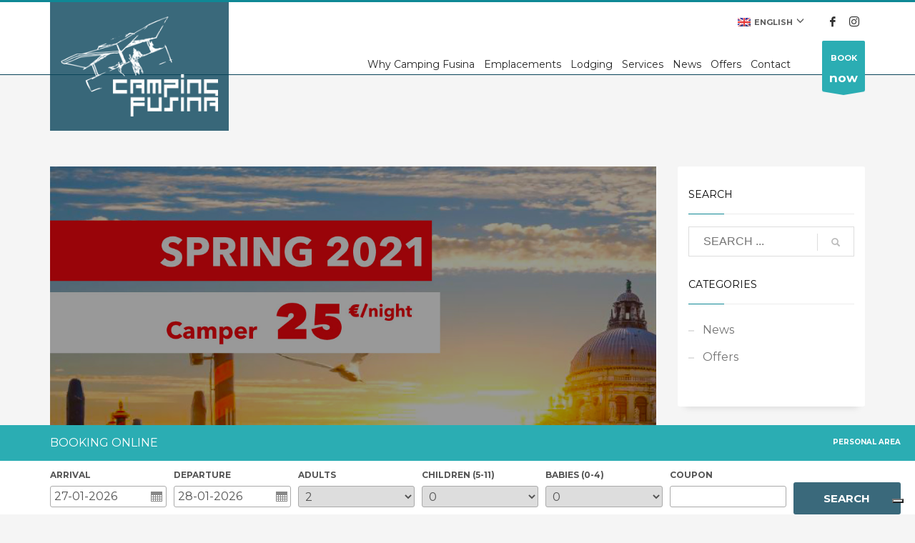

--- FILE ---
content_type: text/html; charset=UTF-8
request_url: https://www.campingfusina.com/en/spring-2021-camper-van-in-venice/
body_size: 16437
content:

<!DOCTYPE html>

<html lang="en-US" prefix="og: http://ogp.me/ns#">

<head>
    
<!-- INIZIO NUOVO CODICE GOOGLE TAG MANAGER -->
<!-- Google Tag Manager -->
<script>(function(w,d,s,l,i){w[l]=w[l]||[];w[l].push({'gtm.start':
new Date().getTime(),event:'gtm.js'});var f=d.getElementsByTagName(s)[0],
j=d.createElement(s),dl=l!='dataLayer'?'&l='+l:'';j.async=true;j.src=
'https://www.googletagmanager.com/gtm.js?id='+i+dl;f.parentNode.insertBefore(j,f);
})(window,document,'script','dataLayer','GTM-N25SBHX');</script>
<!-- End Google Tag Manager -->    
<!-- FINE NUOVO CODICE GOOGLE TAG MANAGER -->    
    
<meta charset="UTF-8"/>

<meta name="twitter:widgets:csp" content="on"/>

<link rel="profile" href="https://gmpg.org/xfn/11"/>

<link rel="pingback" href=""/>

		<link rel="stylesheet" href="https://code.jquery.com/ui/1.12.1/themes/smoothness/jquery-ui.css" />
		<script src="https://ajax.googleapis.com/ajax/libs/jquery/1.12.1/jquery.min.js"></script>
		<script src="https://ajax.googleapis.com/ajax/libs/jqueryui/1.12.1/jquery-ui.min.js"></script>

<!--IUB-COOKIE-SKIP-START--><script type="text/javascript">
var _iub = _iub || [];
_iub.csConfiguration = {"siteId":3861112,"cookiePolicyId":28930385,"lang":"en-GB","storage":{"useSiteId":true}};
</script>
<script type="text/javascript" src="https://cs.iubenda.com/autoblocking/3861112.js"></script>
<script type="text/javascript" src="//cdn.iubenda.com/cs/gpp/stub.js"></script>
<script type="text/javascript" src="//cdn.iubenda.com/cs/iubenda_cs.js" charset="UTF-8" async></script>

			<script>
				var iCallback = function() {};
				var _iub = _iub || {};

				if ( typeof _iub.csConfiguration != 'undefined' ) {
					if ( 'callback' in _iub.csConfiguration ) {
						if ( 'onConsentGiven' in _iub.csConfiguration.callback )
							iCallback = _iub.csConfiguration.callback.onConsentGiven;

						_iub.csConfiguration.callback.onConsentGiven = function() {
							iCallback();

							/* separator */
							jQuery('noscript._no_script_iub').each(function (a, b) { var el = jQuery(b); el.after(el.html()); });
						}
					}
				}
			</script><!--IUB-COOKIE-SKIP-END--><title>Spring 2021 - Camper Van in Venice</title>
		<style type="text/css">
		</style>
		<link rel="alternate" hreflang="it-it" href="https://www.campingfusina.com/primavera-2021-in-camper-a-venezia/" />
<link rel="alternate" hreflang="en-us" href="https://www.campingfusina.com/en/spring-2021-camper-van-in-venice/" />
<link rel="alternate" hreflang="de-de" href="https://www.campingfusina.com/de/fruhjahr-2021-camper-van-in-venedig/" />
<link rel="alternate" hreflang="fr-fr" href="https://www.campingfusina.com/fr/printemps-2021-dans-un-camper-a-venise/" />

<!-- This site is optimized with the Yoast SEO plugin v8.2 - https://yoast.com/wordpress/plugins/seo/ -->
<meta name="description" content="Spring 2021 - Camper Van in Venice"/>
<link rel="canonical" href="https://www.campingfusina.com/en/spring-2021-camper-van-in-venice/" />
<meta property="og:locale" content="en_US" />
<meta property="og:type" content="article" />
<meta property="og:title" content="Spring 2021 - Camper Van in Venice" />
<meta property="og:description" content="Spring 2021 - Camper Van in Venice" />
<meta property="og:url" content="https://www.campingfusina.com/en/spring-2021-camper-van-in-venice/" />
<meta property="og:site_name" content="Camping Fusina" />
<meta property="article:section" content="Offers" />
<meta property="article:published_time" content="2021-05-03T10:00:22+01:00" />
<meta property="article:modified_time" content="2021-05-03T14:28:40+01:00" />
<meta property="og:updated_time" content="2021-05-03T14:28:40+01:00" />
<meta property="og:image" content="https://www.campingfusina.com/wp-content/uploads/2021/05/mainPictureSito3_EN.jpg" />
<meta property="og:image:secure_url" content="https://www.campingfusina.com/wp-content/uploads/2021/05/mainPictureSito3_EN.jpg" />
<meta property="og:image:width" content="1200" />
<meta property="og:image:height" content="800" />
<meta name="twitter:card" content="summary" />
<meta name="twitter:description" content="Spring 2021 - Camper Van in Venice" />
<meta name="twitter:title" content="Spring 2021 - Camper Van in Venice" />
<meta name="twitter:image" content="https://www.campingfusina.com/wp-content/uploads/2021/05/mainPictureSito3_EN.jpg" />
<!-- / Yoast SEO plugin. -->

<link rel='dns-prefetch' href='//fonts.googleapis.com' />
<link rel='dns-prefetch' href='//s.w.org' />
<link rel="alternate" type="application/rss+xml" title="Camping Fusina &raquo; Feed" href="https://www.campingfusina.com/en/feed/" />
<link rel="alternate" type="application/rss+xml" title="Camping Fusina &raquo; Comments Feed" href="https://www.campingfusina.com/en/comments/feed/" />
<link rel="alternate" type="application/rss+xml" title="Camping Fusina &raquo; SPRING 2021 &#8211; CAMPER VAN IN VENICE Comments Feed" href="https://www.campingfusina.com/en/spring-2021-camper-van-in-venice/feed/" />
		<script type="text/javascript">
			window._wpemojiSettings = {"baseUrl":"https:\/\/s.w.org\/images\/core\/emoji\/2.4\/72x72\/","ext":".png","svgUrl":"https:\/\/s.w.org\/images\/core\/emoji\/2.4\/svg\/","svgExt":".svg","source":{"concatemoji":"https:\/\/www.campingfusina.com\/wp-includes\/js\/wp-emoji-release.min.js?ver=4.9.6"}};
			!function(a,b,c){function d(a,b){var c=String.fromCharCode;l.clearRect(0,0,k.width,k.height),l.fillText(c.apply(this,a),0,0);var d=k.toDataURL();l.clearRect(0,0,k.width,k.height),l.fillText(c.apply(this,b),0,0);var e=k.toDataURL();return d===e}function e(a){var b;if(!l||!l.fillText)return!1;switch(l.textBaseline="top",l.font="600 32px Arial",a){case"flag":return!(b=d([55356,56826,55356,56819],[55356,56826,8203,55356,56819]))&&(b=d([55356,57332,56128,56423,56128,56418,56128,56421,56128,56430,56128,56423,56128,56447],[55356,57332,8203,56128,56423,8203,56128,56418,8203,56128,56421,8203,56128,56430,8203,56128,56423,8203,56128,56447]),!b);case"emoji":return b=d([55357,56692,8205,9792,65039],[55357,56692,8203,9792,65039]),!b}return!1}function f(a){var c=b.createElement("script");c.src=a,c.defer=c.type="text/javascript",b.getElementsByTagName("head")[0].appendChild(c)}var g,h,i,j,k=b.createElement("canvas"),l=k.getContext&&k.getContext("2d");for(j=Array("flag","emoji"),c.supports={everything:!0,everythingExceptFlag:!0},i=0;i<j.length;i++)c.supports[j[i]]=e(j[i]),c.supports.everything=c.supports.everything&&c.supports[j[i]],"flag"!==j[i]&&(c.supports.everythingExceptFlag=c.supports.everythingExceptFlag&&c.supports[j[i]]);c.supports.everythingExceptFlag=c.supports.everythingExceptFlag&&!c.supports.flag,c.DOMReady=!1,c.readyCallback=function(){c.DOMReady=!0},c.supports.everything||(h=function(){c.readyCallback()},b.addEventListener?(b.addEventListener("DOMContentLoaded",h,!1),a.addEventListener("load",h,!1)):(a.attachEvent("onload",h),b.attachEvent("onreadystatechange",function(){"complete"===b.readyState&&c.readyCallback()})),g=c.source||{},g.concatemoji?f(g.concatemoji):g.wpemoji&&g.twemoji&&(f(g.twemoji),f(g.wpemoji)))}(window,document,window._wpemojiSettings);
		</script>
		<style type="text/css">
img.wp-smiley,
img.emoji {
	display: inline !important;
	border: none !important;
	box-shadow: none !important;
	height: 1em !important;
	width: 1em !important;
	margin: 0 .07em !important;
	vertical-align: -0.1em !important;
	background: none !important;
	padding: 0 !important;
}
</style>
<link rel='stylesheet' id='zn_all_g_fonts-css'  href='//fonts.googleapis.com/css?family=Montserrat%3Aregular%2C500%2C700%7COpen+Sans%3Aregular%2C300%2C600%2C700%2C800&#038;ver=4.9.6' type='text/css' media='all' />
<link rel='stylesheet' id='contact-form-7-css'  href='https://www.campingfusina.com/wp-content/plugins/contact-form-7/includes/css/styles.css?ver=5.0.5' type='text/css' media='all' />
<link rel='stylesheet' id='fts-feeds-css'  href='https://www.campingfusina.com/wp-content/plugins/feed-them-social/feeds/css/styles.css?ver=2.5.9' type='text/css' media='' />
<link rel='stylesheet' id='fts-popup-css'  href='https://www.campingfusina.com/wp-content/plugins/feed-them-social/feeds/css/magnific-popup.css?ver=2.5.9' type='text/css' media='' />
<link rel='stylesheet' id='gglcptch-css'  href='https://www.campingfusina.com/wp-content/plugins/google-captcha/css/gglcptch.css?ver=1.37' type='text/css' media='all' />
<link rel='stylesheet' id='imagelinks_imagelinks-css'  href='https://www.campingfusina.com/wp-content/plugins/imagelinks/lib/imagelinks.css?ver=1.4.0' type='text/css' media='all' />
<link rel='stylesheet' id='Rich_Web_Tabs-css'  href='https://www.campingfusina.com/wp-content/plugins/tabbed/Style/Tabs-Rich-Web-Widget.css?ver=4.9.6' type='text/css' media='all' />
<link rel='stylesheet' id='fontawesome-css-css'  href='https://www.campingfusina.com/wp-content/plugins/tabbed/Style/richwebicons.css?ver=4.9.6' type='text/css' media='all' />
<link rel='stylesheet' id='wpdp-style2-css'  href='https://www.campingfusina.com/wp-content/plugins/wp-datepicker/css/front-styles.css?ver=4.9.6' type='text/css' media='all' />
<link rel='stylesheet' id='wpdp-style3-css'  href='https://www.campingfusina.com/wp-content/plugins/wp-datepicker/css/jquery-ui.css?ver=4.9.6' type='text/css' media='all' />
<link rel='stylesheet' id='wpml-legacy-dropdown-0-css'  href='//www.campingfusina.com/wp-content/plugins/sitepress-multilingual-cms/templates/language-switchers/legacy-dropdown/style.css?ver=1' type='text/css' media='all' />
<style id='wpml-legacy-dropdown-0-inline-css' type='text/css'>
.wpml-ls-statics-shortcode_actions{background-color:#eeeeee;}.wpml-ls-statics-shortcode_actions, .wpml-ls-statics-shortcode_actions .wpml-ls-sub-menu, .wpml-ls-statics-shortcode_actions a {border-color:#cdcdcd;}.wpml-ls-statics-shortcode_actions a {color:#444444;background-color:#ffffff;}.wpml-ls-statics-shortcode_actions a:hover,.wpml-ls-statics-shortcode_actions a:focus {color:#000000;background-color:#eeeeee;}.wpml-ls-statics-shortcode_actions .wpml-ls-current-language>a {color:#444444;background-color:#ffffff;}.wpml-ls-statics-shortcode_actions .wpml-ls-current-language:hover>a, .wpml-ls-statics-shortcode_actions .wpml-ls-current-language>a:focus {color:#000000;background-color:#eeeeee;}
</style>
<link rel='stylesheet' id='hg-mailchimp-styles-css'  href='https://www.campingfusina.com/wp-content/themes/kallyas/framework/hogash-mailchimp/assets/css/hg-mailchimp.css?ver=1.0.0' type='text/css' media='all' />
<link rel='stylesheet' id='kallyas-styles-css'  href='https://www.campingfusina.com/wp-content/themes/kallyas/style.css?ver=4.15.17' type='text/css' media='all' />
<link rel='stylesheet' id='th-bootstrap-styles-css'  href='https://www.campingfusina.com/wp-content/themes/kallyas/css/bootstrap.min.css?ver=4.15.17' type='text/css' media='all' />
<link rel='stylesheet' id='th-theme-template-styles-css'  href='https://www.campingfusina.com/wp-content/themes/kallyas/css/template.min.css?ver=4.15.17' type='text/css' media='all' />
<link rel='stylesheet' id='zion-frontend-css'  href='https://www.campingfusina.com/wp-content/themes/kallyas/framework/zion-builder/assets/css/znb_frontend.css?ver=1.0.19' type='text/css' media='all' />
<link rel='stylesheet' id='13600-layout.css-css'  href='//www.campingfusina.com/wp-content/uploads/zion-builder/cache/13600-layout.css?ver=7ffceb9058a5148c304f488f56571eec' type='text/css' media='all' />
<link rel='stylesheet' id='animate.css-css'  href='https://www.campingfusina.com/wp-content/themes/kallyas/css/vendors/animate.min.css?ver=4.15.17' type='text/css' media='all' />
<link rel='stylesheet' id='th-theme-print-stylesheet-css'  href='https://www.campingfusina.com/wp-content/themes/kallyas/css/print.css?ver=4.15.17' type='text/css' media='print' />
<link rel='stylesheet' id='th-theme-options-styles-css'  href='//www.campingfusina.com/wp-content/uploads/zn_dynamic.css?ver=1733917675' type='text/css' media='all' />
<script type='text/javascript' src='https://www.campingfusina.com/wp-includes/js/jquery/jquery.js?ver=1.12.4'></script>
<script type='text/javascript' src='https://www.campingfusina.com/wp-includes/js/jquery/jquery-migrate.min.js?ver=1.4.1'></script>
<script type='text/javascript'>
/* <![CDATA[ */
var ftsAjax = {"ajaxurl":"https:\/\/www.campingfusina.com\/wp-admin\/admin-ajax.php"};
var ftsAjax = {"ajaxurl":"https:\/\/www.campingfusina.com\/wp-admin\/admin-ajax.php"};
/* ]]> */
</script>
<script type='text/javascript' src='https://www.campingfusina.com/wp-content/plugins/feed-them-social/admin/js/admin.js?ver=2.5.9'></script>
<script type='text/javascript' src='https://www.campingfusina.com/wp-content/plugins/feed-them-social/feeds/js/powered-by.js?ver=2.5.9'></script>
<script type='text/javascript' src='https://www.campingfusina.com/wp-content/plugins/feed-them-social/feeds/js/masonry.pkgd.min.js?ver=2.5.9'></script>
<script type='text/javascript' src='https://www.campingfusina.com/wp-content/plugins/feed-them-social/feeds/js/imagesloaded.pkgd.min.js?ver=2.5.9'></script>
<script type='text/javascript' src='https://www.campingfusina.com/wp-content/plugins/feed-them-social/feeds/js/fts-global.js?ver=2.5.9'></script>
<script type='text/javascript' src='https://www.campingfusina.com/wp-content/plugins/feed-them-social/feeds/js/magnific-popup.js?ver=2.5.9'></script>
<script type='text/javascript' src='https://www.campingfusina.com/wp-includes/js/jquery/ui/core.min.js?ver=1.11.4'></script>
<script type='text/javascript' src='https://www.campingfusina.com/wp-includes/js/jquery/ui/effect.min.js?ver=1.11.4'></script>
<script type='text/javascript' src='https://www.campingfusina.com/wp-includes/js/jquery/ui/effect-blind.min.js?ver=1.11.4'></script>
<script type='text/javascript' src='https://www.campingfusina.com/wp-includes/js/jquery/ui/effect-bounce.min.js?ver=1.11.4'></script>
<script type='text/javascript' src='https://www.campingfusina.com/wp-includes/js/jquery/ui/effect-clip.min.js?ver=1.11.4'></script>
<script type='text/javascript' src='https://www.campingfusina.com/wp-includes/js/jquery/ui/effect-drop.min.js?ver=1.11.4'></script>
<script type='text/javascript' src='https://www.campingfusina.com/wp-includes/js/jquery/ui/effect-explode.min.js?ver=1.11.4'></script>
<script type='text/javascript' src='https://www.campingfusina.com/wp-includes/js/jquery/ui/effect-fade.min.js?ver=1.11.4'></script>
<script type='text/javascript' src='https://www.campingfusina.com/wp-includes/js/jquery/ui/effect-fold.min.js?ver=1.11.4'></script>
<script type='text/javascript' src='https://www.campingfusina.com/wp-includes/js/jquery/ui/effect-highlight.min.js?ver=1.11.4'></script>
<script type='text/javascript' src='https://www.campingfusina.com/wp-includes/js/jquery/ui/effect-pulsate.min.js?ver=1.11.4'></script>
<script type='text/javascript' src='https://www.campingfusina.com/wp-includes/js/jquery/ui/effect-size.min.js?ver=1.11.4'></script>
<script type='text/javascript' src='https://www.campingfusina.com/wp-includes/js/jquery/ui/effect-scale.min.js?ver=1.11.4'></script>
<script type='text/javascript' src='https://www.campingfusina.com/wp-includes/js/jquery/ui/effect-shake.min.js?ver=1.11.4'></script>
<script type='text/javascript' src='https://www.campingfusina.com/wp-includes/js/jquery/ui/effect-slide.min.js?ver=1.11.4'></script>
<script type='text/javascript' src='https://www.campingfusina.com/wp-includes/js/jquery/ui/effect-puff.min.js?ver=1.11.4'></script>
<script type='text/javascript'>
/* <![CDATA[ */
var object = {"ajaxurl":"https:\/\/www.campingfusina.com\/wp-admin\/admin-ajax.php"};
/* ]]> */
</script>
<script type='text/javascript' src='https://www.campingfusina.com/wp-content/plugins/tabbed/Scripts/Tabs-Rich-Web-Widget.js?ver=4.9.6'></script>
<script type='text/javascript' src='https://www.campingfusina.com/wp-includes/js/jquery/ui/datepicker.min.js?ver=1.11.4'></script>
<script type='text/javascript'>
jQuery(document).ready(function(jQuery){jQuery.datepicker.setDefaults({"closeText":"Close","currentText":"Today","monthNames":["January","February","March","April","May","June","July","August","September","October","November","December"],"monthNamesShort":["Jan","Feb","Mar","Apr","May","Jun","Jul","Aug","Sep","Oct","Nov","Dec"],"nextText":"Next","prevText":"Previous","dayNames":["Sunday","Monday","Tuesday","Wednesday","Thursday","Friday","Saturday"],"dayNamesShort":["Sun","Mon","Tue","Wed","Thu","Fri","Sat"],"dayNamesMin":["S","M","T","W","T","F","S"],"dateFormat":"d MM yy","firstDay":1,"isRTL":false});});
</script>
<script type='text/javascript' src='https://www.campingfusina.com/wp-content/plugins/wp-datepicker/js/scripts-front.js?ver=4.9.6'></script>
<script type='text/javascript' src='https://www.campingfusina.com/wp-content/plugins/wp-datepicker/js/i18n/datepicker-it.js?ver=4.9.6'></script>
<script type='text/javascript' src='//www.campingfusina.com/wp-content/plugins/sitepress-multilingual-cms/templates/language-switchers/legacy-dropdown/script.js?ver=1'></script>
<link rel='https://api.w.org/' href='https://www.campingfusina.com/en/wp-json/' />
<link rel='shortlink' href='https://www.campingfusina.com/en/?p=13600' />
<link rel="alternate" type="application/json+oembed" href="https://www.campingfusina.com/en/wp-json/oembed/1.0/embed?url=https%3A%2F%2Fwww.campingfusina.com%2Fen%2Fspring-2021-camper-van-in-venice%2F" />
<link rel="alternate" type="text/xml+oembed" href="https://www.campingfusina.com/en/wp-json/oembed/1.0/embed?url=https%3A%2F%2Fwww.campingfusina.com%2Fen%2Fspring-2021-camper-van-in-venice%2F&#038;format=xml" />
<meta name="generator" content="WPML ver:3.9.4 stt:1,4,3,27;" />
<meta name="facebook-domain-verification" content="ibs8tw3re1sy9ckgkjsr889a74v33v" />		<meta name="theme-color"
			  content="#0f8895">
				<meta name="viewport" content="width=device-width, initial-scale=1, maximum-scale=1"/>
		
		<!--[if lte IE 8]>
		<script type="text/javascript">
			var $buoop = {
				vs: {i: 10, f: 25, o: 12.1, s: 7, n: 9}
			};

			$buoop.ol = window.onload;

			window.onload = function () {
				try {
					if ($buoop.ol) {
						$buoop.ol()
					}
				}
				catch (e) {
				}

				var e = document.createElement("script");
				e.setAttribute("type", "text/javascript");
				e.setAttribute("src", "https://browser-update.org/update.js");
				document.body.appendChild(e);
			};
		</script>
		<![endif]-->

		<!-- for IE6-8 support of HTML5 elements -->
		<!--[if lt IE 9]>
		<script src="//html5shim.googlecode.com/svn/trunk/html5.js"></script>
		<![endif]-->
		
	<!-- Fallback for animating in viewport -->
	<noscript>
		<style type="text/css" media="screen">
			.zn-animateInViewport {visibility: visible;}
		</style>
	</noscript>
	
<!-- Facebook Pixel Code -->
<script type='text/javascript'>
!function(f,b,e,v,n,t,s){if(f.fbq)return;n=f.fbq=function(){n.callMethod?
n.callMethod.apply(n,arguments):n.queue.push(arguments)};if(!f._fbq)f._fbq=n;
n.push=n;n.loaded=!0;n.version='2.0';n.queue=[];t=b.createElement(e);t.async=!0;
t.src=v;s=b.getElementsByTagName(e)[0];s.parentNode.insertBefore(t,s)}(window,
document,'script','https://connect.facebook.net/en_US/fbevents.js');
</script>
<!-- End Facebook Pixel Code -->
<script type='text/javascript'>
  fbq('init', '1029685914270643', {}, {
    "agent": "wordpress-4.9.6-3.0.6"
});
</script><script type='text/javascript'>
  fbq('track', 'PageView', []);
</script>
<!-- Facebook Pixel Code -->
<noscript>
<img height="1" width="1" style="display:none" alt="fbpx"
src="https://www.facebook.com/tr?id=1029685914270643&ev=PageView&noscript=1" />
</noscript>
<!-- End Facebook Pixel Code -->
<link rel="icon" href="https://www.campingfusina.com/wp-content/uploads/2019/10/cropped-cf-32x32.jpg" sizes="32x32" />
<link rel="icon" href="https://www.campingfusina.com/wp-content/uploads/2019/10/cropped-cf-192x192.jpg" sizes="192x192" />
<link rel="apple-touch-icon-precomposed" href="https://www.campingfusina.com/wp-content/uploads/2019/10/cropped-cf-180x180.jpg" />
<meta name="msapplication-TileImage" content="https://www.campingfusina.com/wp-content/uploads/2019/10/cropped-cf-270x270.jpg" />
		<style type="text/css" id="wp-custom-css">
			/*

div #bookingexpert {
	display:none;
	}

*/


.page-id-11344 #header {display: none;}
.page-id-11543 #header {display: none;}
.page-id-12913 #header {display: none;}
.page-id-12913 #footer {display: none;}
.page-id-14203 #header {display: none;}
.page-id-14643 #header {display: none;}
.page-id-14643 #footer {display: none;}
.page-id-15022 #header {display: none;}
.page-id-15022 #footer {display: none;}
.page-id-16038 #header {display: none;}
.page-id-16038 #footer {display: none;}
.page-id-16682 #header {display: none;}
.page-id-16682 #footer {display: none;}
.page-id-16899 #header {display: none;}

.page-id-15351 #header {display: none;}

.page-id-15351 #bookingexpert {display: none;}

.page-id-13186 #bookingexpert {display: none;}

.page-id-17671 #header {display: none;}
.page-id-17671 #footer {display: none;}

.page-id-18916 #header {display: none;}
.page-id-18916 #footer {display: none;}
.page-id-18916 #bookingexpert {display: none;}

.page-id-18917 #header {display: none;}
.page-id-18917 #footer {display: none;}
.page-id-18917 #bookingexpert {display: none;}

.page-id-18351 #header {display: none;}
.page-id-18351 #footer {display: none;}
.page-id-18351 #bookingexpert {display: none;}

.page-id-18352 #header {display: none;}
.page-id-18352 #footer {display: none;}
.page-id-18352 #bookingexpert {display: none;}


table#tabellaOrariZattere {
	font-size: 14px;
  table-layout: fixed;
  width: 100%;
	border: 2px solid #1B92D0;
}
table#tabellaOrariZattere tr	{
	height: 36px;
	border: 2px solid #1B92D0;
}
table#tabellaOrariZattere td {
	text-align: center;
	border: 2px solid #1B92D0;
}

table#tabellaOrariAlberoni {
	font-size: 14px;
	table-layout: fixed;
  width: 100%;
	border: 2px solid #ea2227;
}
table#tabellaOrariAlberoni tr	{
	height: 36px;
	border: 2px solid #ea2227;
}
table#tabellaOrariAlberoni td {
	text-align: center;
	border: 2px solid #ea2227;
}

table#tabellaOrariPellestrina {
	font-size: 14px;
	table-layout: fixed;
  width: 100%;
	border: 2px solid #13a50b;
}
table#tabellaOrariPellestrina tr	{
	height: 36px;
	border: 2px solid #13a50b;
}
table#tabellaOrariPellestrina td {
	text-align: center;
	border: 2px solid #13a50b;
}


div.camper7m	{
	line-height:1.8;
}		</style>
	<!-- CUSTOM CSS -->
<link rel="stylesheet" type="text/css" href="https://www.campingfusina.com/wp-content/themes/kallyas/css/custom.css">	

    
    
<!-- INIZIO VECCHIO CODICE GOOGLE 
    
    <script type="text/javascript">
    (function (i, s, o, g, r, a, m) {
        i['GoogleAnalyticsObject'] = r; i[r] = i[r] || function () {
            (i[r].q = i[r].q || []).push(arguments)
        }, i[r].l = 1 * new Date(); a = s.createElement(o),
  m = s.getElementsByTagName(o)[0]; a.async = 1; a.src = g; m.parentNode.insertBefore(a, m)
    })(window, document, 'script', '//www.google-analytics.com/analytics.js', 'ga');

    ga('create', 'UA-12464882-1', 'auto');
    ga('send', 'pageview');
    </script>

 FINE VECCHIO CODICE GOOGLE -->

        
        </head>



<body  class="post-template-default single single-post postid-13600 single-format-standard res1170 kl-sticky-header kl-skin--light" itemscope="itemscope" itemtype="https://schema.org/WebPage" >

<!-- INIZIO NUOVO CODICE GOOGLE TAG MANAGER -->
<!-- Google Tag Manager (noscript) -->
<noscript><iframe src="https://www.googletagmanager.com/ns.html?id=GTM-N25SBHX"
height="0" width="0" style="display:none;visibility:hidden"></iframe></noscript>
<!-- End Google Tag Manager (noscript) -->
<!-- FINE NUOVO CODICE GOOGLE TAG MANAGER -->


<div class="login_register_stuff"></div><!-- end login register stuff -->		<div id="fb-root"></div>
		<script>(function (d, s, id) {
				var js, fjs = d.getElementsByTagName(s)[0];
				if (d.getElementById(id)) return;
				js = d.createElement(s);
				js.id = id;
				js.src = "//connect.facebook.net/en_US/sdk.js#xfbml=1&version=v2.5";
				fjs.parentNode.insertBefore(js, fjs);
			}(document, 'script', 'facebook-jssdk'));</script>
		




<div id="page_wrapper">



<div class="znpb-header-smart-area" ></div><header id="header" class="site-header  style1 cta_button header--sticky header--not-sticked     sticky-resize headerstyle--image_color site-header--relative nav-th--light siteheader-classic siteheader-classic-normal sheader-sh--dark"  >
		<div class="site-header-wrapper sticky-top-area">

		<div class="kl-top-header site-header-main-wrapper clearfix   sh--dark">

			<div class="container siteheader-container header--oldstyles">

				<div class="fxb-row fxb-row-col-xs">

										<div class='fxb-col fxb fxb-center-x fxb-center-y fxb-basis-auto fxb-grow-0'>
						
		<div id="logo-container" class="logo-container   logosize--contain zn-original-logo">

			<!-- Logo -->

			<h3 class='site-logo logo ' id='logo'><a href='https://www.campingfusina.com/en/' class='site-logo-anch'><img class="logo-img site-logo-img" src="https://www.campingfusina.com/wp-content/uploads/2018/09/logoCamping.png"  alt="Camping Fusina" title=""  /></a></h3>
			<!-- InfoCard -->

			
		</div>



							</div>
					
					<div class='fxb-col fxb-basis-auto'>

						

	<div class="separator site-header-separator visible-xs"></div>
	<div class="fxb-row site-header-row site-header-top ">

		<div class='fxb-col fxb fxb-start-x fxb-center-y fxb-basis-auto site-header-col-left site-header-top-left'>
								</div>

		<div class='fxb-col fxb fxb-end-x fxb-center-y fxb-basis-auto site-header-col-right site-header-top-right'>
						<ul class="sh-component topnav navLeft topnav--lang topnav-no-sc topnav-no-hdnav toplang--alt"><li class="languages drop topnav-drop topnav-li"><a href="#" class="topnav-item"><span class="toplang-flag-wrapper"><img src="https://www.campingfusina.com/wp-content/plugins/sitepress-multilingual-cms/res/flags/en.png" alt="English" class="toplang-flag" /></span><span class="toplang-flag-code">English</span><i class="glyphicon glyphicon-menu-down kl-icon-white"></i> </a><div class="pPanel topnav-drop-panel u-trans-all-2s"><ul class="inner topnav-drop-panel-inner"><li class="toplang-item "><a href="https://www.campingfusina.com/primavera-2021-in-camper-a-venezia/" class="toplang-anchor"><img src="https://www.campingfusina.com/wp-content/plugins/sitepress-multilingual-cms/res/flags/it.png" alt="Italiano" class="toplang-flag" /> Italiano </a></li><li class="toplang-item "><a href="https://www.campingfusina.com/de/fruhjahr-2021-camper-van-in-venedig/" class="toplang-anchor"><img src="https://www.campingfusina.com/wp-content/plugins/sitepress-multilingual-cms/res/flags/de.png" alt="Deutsch" class="toplang-flag" /> Deutsch </a></li><li class="toplang-item "><a href="https://www.campingfusina.com/fr/printemps-2021-dans-un-camper-a-venise/" class="toplang-anchor"><img src="https://www.campingfusina.com/wp-content/plugins/sitepress-multilingual-cms/res/flags/fr.png" alt="Français" class="toplang-flag" /> Français </a></li></ul></div></li></ul><ul class="sh-component social-icons sc--clean topnav navRight topnav-no-hdnav"><li class="topnav-li social-icons-li"><a href="https://www.facebook.com/FusinaCamping/" data-zniconfam="kl-social-icons" data-zn_icon="" target="_blank" class="topnav-item social-icons-item scheader-icon-" title="Facebook"></a></li><li class="topnav-li social-icons-li"><a href="https://www.instagram.com/campingdarsenafusina/" data-zniconfam="kl-social-icons" data-zn_icon="" target="_blank" class="topnav-item social-icons-item scheader-icon-" title="Instagram"></a></li></ul>		</div>

	</div><!-- /.site-header-top -->

	<div class="separator site-header-separator visible-xs"></div>


<div class="fxb-row site-header-row site-header-main ">

	<div class='fxb-col fxb fxb-start-x fxb-center-y fxb-basis-auto site-header-col-left site-header-main-left'>
			</div>

	<div class='fxb-col fxb fxb-center-x fxb-center-y fxb-basis-auto site-header-col-center site-header-main-center'>
			</div>

	<div class='fxb-col fxb fxb-end-x fxb-center-y fxb-basis-auto site-header-col-right site-header-main-right'>

		<div class='fxb-col fxb fxb-end-x fxb-center-y fxb-basis-auto site-header-main-right-top'>
						
		<div class="sh-component main-menu-wrapper" role="navigation" itemscope="itemscope" itemtype="https://schema.org/SiteNavigationElement" >



			
		<div class="zn-res-menuwrapper">

			<a href="#" class="zn-res-trigger zn-menuBurger zn-menuBurger--3--s zn-menuBurger--anim1 " id="zn-res-trigger">

				<span></span>

				<span></span>

				<span></span>

			</a>

		</div><!-- end responsive menu -->

		<div id="main-menu" class="main-nav mainnav--sidepanel mainnav--active-bg mainnav--pointer-dash nav-mm--light zn_mega_wrapper "><ul id="menu-main-menu-eng" class="main-menu main-menu-nav zn_mega_menu "><li id="menu-item-5522" class="main-menu-item menu-item menu-item-type-post_type menu-item-object-page menu-item-has-children menu-item-5522  main-menu-item-top  menu-item-even menu-item-depth-0"><a href="https://www.campingfusina.com/en/why-camping-fusina/" class=" main-menu-link main-menu-link-top"><span>Why Camping Fusina</span></a>
<ul class="sub-menu clearfix">
	<li id="menu-item-5523" class="main-menu-item menu-item menu-item-type-custom menu-item-object-custom menu-item-5523  main-menu-item-sub  menu-item-odd menu-item-depth-1"><a href="/en/why-camping-fusina/#position" class=" main-menu-link main-menu-link-sub"><span>The privileged position</span></a></li>
	<li id="menu-item-5524" class="main-menu-item menu-item menu-item-type-custom menu-item-object-custom menu-item-5524  main-menu-item-sub  menu-item-odd menu-item-depth-1"><a href="/en/why-camping-fusina/#scarpadesign" class=" main-menu-link main-menu-link-sub"><span>The Carlo Scarpa&#8217;s Design</span></a></li>
	<li id="menu-item-5525" class="main-menu-item menu-item menu-item-type-custom menu-item-object-custom menu-item-5525  main-menu-item-sub  menu-item-odd menu-item-depth-1"><a href="/en/why-camping-fusina/#history" class=" main-menu-link main-menu-link-sub"><span>The historic port of Venice</span></a></li>
</ul>
</li>
<li id="menu-item-5526" class="main-menu-item menu-item menu-item-type-post_type menu-item-object-page menu-item-has-children menu-item-5526  main-menu-item-top  menu-item-even menu-item-depth-0"><a href="https://www.campingfusina.com/en/emplacements/" class=" main-menu-link main-menu-link-top"><span>Emplacements</span></a>
<ul class="sub-menu clearfix">
	<li id="menu-item-5527" class="main-menu-item menu-item menu-item-type-custom menu-item-object-custom menu-item-5527  main-menu-item-sub  menu-item-odd menu-item-depth-1"><a href="/en/emplacements/#greenarea" class=" main-menu-link main-menu-link-sub"><span>&#8220;Green Area&#8221; Pitches</span></a></li>
	<li id="menu-item-5528" class="main-menu-item menu-item menu-item-type-custom menu-item-object-custom menu-item-5528  main-menu-item-sub  menu-item-odd menu-item-depth-1"><a href="/en/emplacements/#frontelaguna" class=" main-menu-link main-menu-link-sub"><span>&#8220;Fronte Laguna&#8221; Pitches</span></a></li>
</ul>
</li>
<li id="menu-item-5529" class="main-menu-item menu-item menu-item-type-post_type menu-item-object-page menu-item-has-children menu-item-5529  main-menu-item-top  menu-item-even menu-item-depth-0"><a href="https://www.campingfusina.com/en/lodging/" class=" main-menu-link main-menu-link-top"><span>Lodging</span></a>
<ul class="sub-menu clearfix">
	<li id="menu-item-5530" class="main-menu-item menu-item menu-item-type-custom menu-item-object-custom menu-item-5530  main-menu-item-sub  menu-item-odd menu-item-depth-1"><a href="/en/camping/mobile-home-2-3-people-lauri/" class=" main-menu-link main-menu-link-sub"><span>Lauri &#8211; Mobile Home 2/3 pax</span></a></li>
	<li id="menu-item-5531" class="main-menu-item menu-item menu-item-type-custom menu-item-object-custom menu-item-5531  main-menu-item-sub  menu-item-odd menu-item-depth-1"><a href="/en/camping/mobile-home-4-people-olmi/" class=" main-menu-link main-menu-link-sub"><span>Olmi &#8211; Mobile Home 4 pax</span></a></li>
	<li id="menu-item-5532" class="main-menu-item menu-item menu-item-type-custom menu-item-object-custom menu-item-5532  main-menu-item-sub  menu-item-odd menu-item-depth-1"><a href="/en/camping/mobile-home-4-people-pini/" class=" main-menu-link main-menu-link-sub"><span>Pini &#8211; Mobile Home 4 pax</span></a></li>
	<li id="menu-item-11006" class="main-menu-item menu-item menu-item-type-custom menu-item-object-custom menu-item-11006  main-menu-item-sub  menu-item-odd menu-item-depth-1"><a href="https://www.campingfusina.com/en/camping/mobile-home-4-people-tamerici/" class=" main-menu-link main-menu-link-sub"><span>Tamerici &#8211; Mobile Home 4/5 pax</span></a></li>
	<li id="menu-item-18660" class="main-menu-item menu-item menu-item-type-post_type menu-item-object-portfolio menu-item-18660  main-menu-item-sub  menu-item-odd menu-item-depth-1"><a href="https://www.campingfusina.com/en/camping/mobile-home-6-people-allori/" class=" main-menu-link main-menu-link-sub"><span>Allori &#8211; Mobile Home 6 pax</span></a></li>
	<li id="menu-item-5534" class="main-menu-item menu-item menu-item-type-custom menu-item-object-custom menu-item-5534  main-menu-item-sub  menu-item-odd menu-item-depth-1"><a href="/en/camping/mobile-home-6-people-acacie/" class=" main-menu-link main-menu-link-sub"><span>Acacie &#8211; Mobile Home 6 pax</span></a></li>
	<li id="menu-item-5535" class="main-menu-item menu-item menu-item-type-custom menu-item-object-custom menu-item-5535  main-menu-item-sub  menu-item-odd menu-item-depth-1"><a href="/en/camping/mobile-home-3-people-tigli/" class=" main-menu-link main-menu-link-sub"><span>Tigli &#8211; Basic 3 pax</span></a></li>
	<li id="menu-item-5536" class="main-menu-item menu-item menu-item-type-custom menu-item-object-custom menu-item-5536  main-menu-item-sub  menu-item-odd menu-item-depth-1"><a href="/en/camping/mobile-home-2-people-oleandri/" class=" main-menu-link main-menu-link-sub"><span>Oleandri &#8211; Basic 2 pax</span></a></li>
	<li id="menu-item-5537" class="main-menu-item menu-item menu-item-type-custom menu-item-object-custom menu-item-5537  main-menu-item-sub  menu-item-odd menu-item-depth-1"><a href="/en/camping/mobile-home-4-6-people-villa-laguna/" class=" main-menu-link main-menu-link-sub"><span>Villa Laguna &#8211; Bungalow 4/6 pax</span></a></li>
</ul>
</li>
<li id="menu-item-5570" class="main-menu-item menu-item menu-item-type-post_type menu-item-object-page menu-item-has-children menu-item-5570  main-menu-item-top  menu-item-even menu-item-depth-0"><a href="https://www.campingfusina.com/en/services/" class=" main-menu-link main-menu-link-top"><span>Services</span></a>
<ul class="sub-menu clearfix">
	<li id="menu-item-5571" class="main-menu-item menu-item menu-item-type-custom menu-item-object-custom menu-item-5571  main-menu-item-sub  menu-item-odd menu-item-depth-1"><a href="/en/services/#reception" class=" main-menu-link main-menu-link-sub"><span>Reception</span></a></li>
	<li id="menu-item-5572" class="main-menu-item menu-item menu-item-type-custom menu-item-object-custom menu-item-5572  main-menu-item-sub  menu-item-odd menu-item-depth-1"><a href="/orari-linee-di-navigazione" class=" main-menu-link main-menu-link-sub"><span>Connection to Venice &#038; Alberoni Beach</span></a></li>
	<li id="menu-item-5574" class="main-menu-item menu-item menu-item-type-custom menu-item-object-custom menu-item-5574  main-menu-item-sub  menu-item-odd menu-item-depth-1"><a href="/en/services/#restaurant" class=" main-menu-link main-menu-link-sub"><span>Restaurant</span></a></li>
	<li id="menu-item-5575" class="main-menu-item menu-item menu-item-type-custom menu-item-object-custom menu-item-5575  main-menu-item-sub  menu-item-odd menu-item-depth-1"><a href="/en/services/#pizzeria" class=" main-menu-link main-menu-link-sub"><span>Pizzeria</span></a></li>
	<li id="menu-item-5576" class="main-menu-item menu-item menu-item-type-custom menu-item-object-custom menu-item-5576  main-menu-item-sub  menu-item-odd menu-item-depth-1"><a href="/en/services/#bar" class=" main-menu-link main-menu-link-sub"><span>Bar</span></a></li>
	<li id="menu-item-5577" class="main-menu-item menu-item menu-item-type-custom menu-item-object-custom menu-item-5577  main-menu-item-sub  menu-item-odd menu-item-depth-1"><a href="/en/services/#shop-market" class=" main-menu-link main-menu-link-sub"><span>Shop &#8211; Market</span></a></li>
	<li id="menu-item-5578" class="main-menu-item menu-item menu-item-type-custom menu-item-object-custom menu-item-5578  main-menu-item-sub  menu-item-odd menu-item-depth-1"><a href="/en/services/#swimmingpool" class=" main-menu-link main-menu-link-sub"><span>Swimming Pool</span></a></li>
	<li id="menu-item-5579" class="main-menu-item menu-item menu-item-type-custom menu-item-object-custom menu-item-5579  main-menu-item-sub  menu-item-odd menu-item-depth-1"><a href="/en/services/#gym" class=" main-menu-link main-menu-link-sub"><span>Gym</span></a></li>
	<li id="menu-item-5581" class="main-menu-item menu-item menu-item-type-custom menu-item-object-custom menu-item-5581  main-menu-item-sub  menu-item-odd menu-item-depth-1"><a href="/en/services/#laundry" class=" main-menu-link main-menu-link-sub"><span>Laundry</span></a></li>
	<li id="menu-item-5582" class="main-menu-item menu-item menu-item-type-custom menu-item-object-custom menu-item-5582  main-menu-item-sub  menu-item-odd menu-item-depth-1"><a href="/en/services/#houseboat" class=" main-menu-link main-menu-link-sub"><span>Houseboat</span></a></li>
	<li id="menu-item-10999" class="main-menu-item menu-item menu-item-type-custom menu-item-object-custom menu-item-10999  main-menu-item-sub  menu-item-odd menu-item-depth-1"><a href="https://www.darsenafusina.it/en/" class=" main-menu-link main-menu-link-sub"><span>Darsena Fusina</span></a></li>
</ul>
</li>
<li id="menu-item-5641" class="main-menu-item menu-item menu-item-type-post_type menu-item-object-page menu-item-has-children menu-item-5641  main-menu-item-top  menu-item-even menu-item-depth-0"><a href="https://www.campingfusina.com/en/news/" class=" main-menu-link main-menu-link-top"><span>News</span></a>
<ul class="sub-menu clearfix">
	<li id="menu-item-5642" class="main-menu-item menu-item menu-item-type-post_type menu-item-object-page menu-item-5642  main-menu-item-sub  menu-item-odd menu-item-depth-1"><a href="https://www.campingfusina.com/en/news/" class=" main-menu-link main-menu-link-sub"><span>News</span></a></li>
	<li id="menu-item-5643" class="main-menu-item menu-item menu-item-type-post_type menu-item-object-page menu-item-5643  main-menu-item-sub  menu-item-odd menu-item-depth-1"><a href="https://www.campingfusina.com/en/social-wall/" class=" main-menu-link main-menu-link-sub"><span>Social Wall</span></a></li>
</ul>
</li>
<li id="menu-item-5644" class="main-menu-item menu-item menu-item-type-post_type menu-item-object-page menu-item-5644  main-menu-item-top  menu-item-even menu-item-depth-0"><a href="https://www.campingfusina.com/en/offers/" class=" main-menu-link main-menu-link-top"><span>Offers</span></a></li>
<li id="menu-item-5645" class="main-menu-item menu-item menu-item-type-post_type menu-item-object-page menu-item-has-children menu-item-5645  main-menu-item-top  menu-item-even menu-item-depth-0"><a href="https://www.campingfusina.com/en/contact/" class=" main-menu-link main-menu-link-top"><span>Contact</span></a>
<ul class="sub-menu clearfix">
	<li id="menu-item-5646" class="main-menu-item menu-item menu-item-type-post_type menu-item-object-page menu-item-5646  main-menu-item-sub  menu-item-odd menu-item-depth-1"><a href="https://www.campingfusina.com/en/virtual-map/" class=" main-menu-link main-menu-link-sub"><span>Virtual Map</span></a></li>
	<li id="menu-item-5647" class="main-menu-item menu-item menu-item-type-custom menu-item-object-custom menu-item-5647  main-menu-item-sub  menu-item-odd menu-item-depth-1"><a href="/en/download/" class=" main-menu-link main-menu-link-sub"><span>Downloads / Pricelist</span></a></li>
	<li id="menu-item-5648" class="main-menu-item menu-item menu-item-type-post_type menu-item-object-page menu-item-5648  main-menu-item-sub  menu-item-odd menu-item-depth-1"><a href="https://www.campingfusina.com/en/faq/" class=" main-menu-link main-menu-link-sub"><span>FAQ</span></a></li>
</ul>
</li>
</ul></div>
		</div>

		<!-- end main_menu -->

		<a href="https://be.bookingexpert.it/book/home/index?layout=15907&#038;lang=en"  id="ctabutton"  class="sh-component ctabutton kl-cta-ribbon "  target="_blank" rel="noopener" itemprop="url" >BOOK<strong>now</strong><svg version="1.1" class="trisvg" xmlns="http://www.w3.org/2000/svg" xmlns:xlink="http://www.w3.org/1999/xlink" x="0px" y="0px" preserveAspectRatio="none" width="14px" height="5px" viewBox="0 0 14.017 5.006" enable-background="new 0 0 14.017 5.006" xml:space="preserve"><path fill-rule="evenodd" clip-rule="evenodd" d="M14.016,0L7.008,5.006L0,0H14.016z"></path></svg></a>		</div>

		
	</div>

</div><!-- /.site-header-main -->


					</div>
				</div>
							</div><!-- /.siteheader-container -->
		</div><!-- /.site-header-main-wrapper -->

	</div><!-- /.site-header-wrapper -->
	</header>
<style>
.subheader-titles,.breadcrumbs {display:none;}
</style><div id="page_header" class="page-subheader maskcontainer-- page-subheader--auto page-subheader--inherit-hp   psubhead-stheader--relative sh-tcolor--light">

    <div class="bgback"></div>

    <div class="zn-bgSource "  ><div class="zn-bgSource-overlay" style="background-color:rgba(245,245,245,1)"></div></div>
    <div class="th-sparkles"></div>

    <!-- DEFAULT HEADER STYLE -->
    <div class="ph-content-wrap">
        <div class="ph-content-v-center">
            <div>
                <div class="container">
                    <div class="row">
                                                <div class="col-sm-6">
                            <ul vocab="http://schema.org/" typeof="BreadcrumbList" class="breadcrumbs fixclear bread-style--minimal"><li property="itemListElement" typeof="ListItem"><a property="item" typeof="WebPage" href="https://www.campingfusina.com/en">Home</a></li><li property="itemListElement" typeof="ListItem"><a property="item" typeof="WebPage" title="Offers &#038; News" href="https://www.campingfusina.com/en/offerte-e-news/">Offers &#038; News</a></li><li property="itemListElement" typeof="ListItem"><a property="item" typeof="WebPage"  href="https://www.campingfusina.com/en/category/offers/">Offers</a></li><li>SPRING 2021 &#8211; CAMPER VAN IN VENICE</li></ul>&nbsp;                            <div class="clearfix"></div>
                        </div>
                        
                                                <div class="col-sm-6">
                            <div class="subheader-titles">
                                <h2 class="subheader-maintitle" itemprop="headline" ></h2>                            </div>
                        </div>
                                            </div>
                    <!-- end row -->
                </div>
            </div>
        </div>
    </div>
    <div class="kl-mask kl-bottommask kl-mask-- kl-mask--light"></div></div>



	<section id="content" class="site-content" style="margin-top:0">

		<div class="container">

			<div class="row">



				<!--// Main Content: page content from WP_EDITOR along with the appropriate sidebar if one specified. -->

				<div class="right_sidebar col-sm-8 col-md-9 " role="main" itemprop="mainContentOfPage" >

					<div id="th-content-post">

						<div id="post-13600" class="kl-single-layout--modern post-13600 post type-post status-publish format-standard has-post-thumbnail hentry category-offers">

    
    <div class="itemView clearfix eBlog kl-blog kl-blog-list-wrapper kl-blog--style-light kl-blog-link-images">

        <div class="kl-blog-post" itemscope="itemscope" itemtype="https://schema.org/Blog" >

    <div class="kl-blog-single-head-wrapper"><a data-lightbox="image" href="https://www.campingfusina.com/wp-content/uploads/2021/05/mainPictureSito3_EN.jpg" class="hoverBorder pull-left full-width kl-blog-post-img"><img src="https://www.campingfusina.com/wp-content/uploads/2021/05/mainPictureSito3_EN.jpg"  alt="" title=""/></a><div class="kl-blog-post-header">
    <div class="kl-blog-post-details clearfix">

        <div class="pull-right hg-postlove-container">
            <!-- Display the postlove plugin here -->
                    </div>

        
        <div class="kl-blog-post-meta">
            
<span class="kl-blog-post-date updated" itemprop="datePublished" >
	Monday, 03 May 2021</span>
<span class="infSep kl-blog-post-details-sep"> / </span>
<span class="itemCategory kl-blog-post-category"> Published in  </span> <a href="https://www.campingfusina.com/en/category/offers/" rel="category tag">Offers</a>        </div>
    </div>
</div>
<!-- end itemheader -->

</div><h1 class="page-title kl-blog-post-title entry-title" itemprop="headline" >SPRING 2021 &#8211; CAMPER VAN IN VENICE</h1><div class="itemBody kl-blog-post-body kl-blog-cols-1" itemprop="text" >
    <!-- Blog Image -->
        <!-- Blog Content -->
    <h3><span style="color: #ffffff;">.</span></h3>
<h1 style="text-align: left;"><span style="color: #33cccc; font-size: 28px; font-family: Montserrat;">RETURN TO YOUR FREEDOM</span></h1>
<p>&nbsp;</p>
<p style="text-align: left;"><strong>Come and visit, <span style="color: #33cccc;">in complete safety</span>, the most beautiful city in the world!!!</strong></p>
<p style="text-align: left;">Take advantage of our <strong>special offer</strong><span style="font-size: 20px;"><span style="font-size: 14px;">(*)</span>!</span></p>
<p style="text-align: left;"><img class="alignnone wp-image-13613 size-full" src="https://www.campingfusina.com/wp-content/uploads/2021/05/prezzoInglese.png" alt="" width="327" height="220" srcset="https://www.campingfusina.com/wp-content/uploads/2021/05/prezzoInglese.png 327w, https://www.campingfusina.com/wp-content/uploads/2021/05/prezzoInglese-300x202.png 300w, https://www.campingfusina.com/wp-content/uploads/2021/05/prezzoInglese-278x187.png 278w" sizes="(max-width: 327px) 100vw, 327px" /></p>
<p id="tw-target-text" class="tw-data-text tw-text-large XcVN5d tw-ta" dir="ltr" data-placeholder="Traduzione"><span class="Y2IQFc" lang="en">Find out why <strong><span style="color: #44b9c0;">Camping Fusina</span></strong> is the best and most comfortable solution to visit Venice by Camper</span>:</p>
<p style="text-align: left;"><img class="alignnone wp-image-13071 size-full" src="https://www.campingfusina.com/wp-content/uploads/2021/04/cartina-1.jpg" alt="" width="456" height="280" srcset="https://www.campingfusina.com/wp-content/uploads/2021/04/cartina-1.jpg 456w, https://www.campingfusina.com/wp-content/uploads/2021/04/cartina-1-300x184.jpg 300w, https://www.campingfusina.com/wp-content/uploads/2021/04/cartina-1-280x172.jpg 280w" sizes="(max-width: 456px) 100vw, 456px" /></p>
<h3 id="tw-target-text" class="tw-data-text tw-text-large XcVN5d tw-ta" dir="ltr" data-placeholder="Traduzione"><span style="color: #44b9c0;"><strong><span class="Y2IQFc" lang="en">Privileged position</span></strong></span></h3>
<p id="tw-target-text" class="tw-data-text tw-text-large XcVN5d tw-ta" dir="ltr" data-placeholder="Traduzione"><span class="Y2IQFc" lang="en"><strong><span style="color: #44b9c0;">Camping Fusina</span></strong> is located at the mouth of the Brenta canal and directly overlooks the lagoon, <span style="color: #44b9c0;"><strong>with a privileged view of Venice</strong></span>.</span></p>
<p>&nbsp;</p>
<p style="text-align: left;"><span style="color: #54bfc5; font-size: 18px;"><strong><img class="size-full wp-image-12766 alignnone" src="https://www.campingfusina.com/wp-content/uploads/2021/04/motoscafo.jpg" alt="" width="500" height="346" srcset="https://www.campingfusina.com/wp-content/uploads/2021/04/motoscafo.jpg 500w, https://www.campingfusina.com/wp-content/uploads/2021/04/motoscafo-300x208.jpg 300w, https://www.campingfusina.com/wp-content/uploads/2021/04/motoscafo-270x187.jpg 270w" sizes="(max-width: 500px) 100vw, 500px" /></strong></span></p>
<h3 id="tw-target-text" class="tw-data-text tw-text-large XcVN5d tw-ta" dir="ltr" data-placeholder="Traduzione"><strong><span style="color: #44b9c0;"><span class="Y2IQFc" lang="en">Connection by motorboat to the historic center of Venice directly from the Campsite</span></span></strong></h3>
<p id="tw-target-text" class="tw-data-text tw-text-large XcVN5d tw-ta" dir="ltr" data-placeholder="Traduzione"><span class="Y2IQFc" lang="en">Reaching the <strong><span style="color: #44b9c0;">historic center of Venice</span></strong> will be very comfortable. Leave your camper in our pitches and arrive in the historic center of Venice <span style="color: #44b9c0;"><strong>in total safety aboard our motorboats</strong></span>. A unique experience that only Camping Fusina offers its guests: the <span style="color: #44b9c0;"><strong>exclusive possibility of reaching the historic center by crossing the Venice lagoon</strong></span>.</span></p>
<p><strong><span style="color: #54bfc5;"> </span></strong></p>
<p>&nbsp;</p>
<p><img class="alignnone size-full wp-image-12772" src="https://www.campingfusina.com/wp-content/uploads/2021/04/vista.jpg" alt="" width="600" height="431" srcset="https://www.campingfusina.com/wp-content/uploads/2021/04/vista.jpg 600w, https://www.campingfusina.com/wp-content/uploads/2021/04/vista-300x216.jpg 300w, https://www.campingfusina.com/wp-content/uploads/2021/04/vista-260x187.jpg 260w" sizes="(max-width: 600px) 100vw, 600px" /></p>
<h3 id="tw-target-text" class="tw-data-text tw-text-large XcVN5d tw-ta" dir="ltr" data-placeholder="Traduzione"><span style="color: #44b9c0;"><strong><span class="Y2IQFc" lang="en">Exclusive view of the Venice lagoon</span></strong></span></h3>
<p id="tw-target-text" class="tw-data-text tw-text-large XcVN5d tw-ta" dir="ltr" data-placeholder="Traduzione"><span class="Y2IQFc" lang="en">Choose our <strong><span style="color: #44b9c0;">&#8220;Lagoon Front&#8221; pitches</span></strong>, with a <span style="color: #44b9c0;"><strong>privileged view of the Venice lagoon</strong></span>.</span></p>
<p>&nbsp;</p>
<p>&nbsp;</p>
<h3 id="tw-target-text" class="tw-data-text tw-text-large XcVN5d tw-ta" dir="ltr" data-placeholder="Traduzione"><span style="color: #44b9c0;"><strong><span class="Y2IQFc" lang="en">Furthermore:</span></strong></span></h3>
<ul>
<li>No Minimum Stay</li>
<li>Free Wi-Fi</li>
<li>Free Camper Service</li>
<li>Reception open 24h/24h</li>
</ul>
<p>&nbsp;</p>
<p>&nbsp;</p>
<h3><span style="font-size: 18px;"><strong><span style="color: #44b9c0;">What are you waiting for?<br />
</span></strong></span></h3>
<h3><span style="font-size: 18px;"><strong><span style="color: #44b9c0;"><span class="Y2IQFc" lang="en">Book your next holiday in Venice today at Camping Fusina</span>:</span></strong></span></h3>
<p><a href="https://servizi.sgs-software.com/Booking/disponibilita/fusina/en"><img class="alignnone wp-image-13617 size-full" src="https://www.campingfusina.com/wp-content/uploads/2021/05/PulsantePrenotaEn.jpg" alt="" width="160" height="50" /></a></p>
<h3></h3>
<h3 id="tw-target-text" class="tw-data-text tw-text-large XcVN5d tw-ta" dir="ltr" data-placeholder="Traduzione"><span style="font-size: 18px;"><strong><span class="Y2IQFc" lang="en" style="color: #44b9c0;">or visit our website and discover all the advantages of a holiday at Camping Fusina in Venice!</span></strong></span></h3>
<p><span style="color: #0375bb;"><strong><a href="https://www.campingfusina.com/en"><img class="alignnone wp-image-12643 size-full" src="https://www.campingfusina.com/wp-content/uploads/2021/02/bottoneSito.jpg" alt="" width="200" height="60" /></a></strong></span></p>
<p>&nbsp;</p>
<p>Do you need more information?</p>
<p>Call us:</p>
<blockquote><p><span style="color: #54bfc5; font-size: 28px;"><strong>(+39) 041 54 700 55</strong></span></p></blockquote>
<p>&nbsp;</p>
<p><span style="font-size: 13px;">(*) </span><span class="Y2IQFc" lang="en" style="font-size: 13px;">price refers to stay of one night Camper + 2 pax in the &#8220;Green Area&#8221; pitch. Electricity and Camper Service included in the price.</span></p>

</div>
<!-- end item body -->
<div class="clearfix"></div>

    <div class="row blog-sg-footer">
        <div class="col-sm-6">
            <!-- Social sharing -->
<div class="blog-item-share">
	<div class="zn-shareIcons" data-share-title="SHARE:"><a href="#" onclick="javascript:window.open('https://twitter.com/intent/tweet?url=https%3A%2F%2Fwww.campingfusina.com%2Fen%2Fspring-2021-camper-van-in-venice%2F%3Futm_source%3Dsharetw&text=Check out - SPRING 2021 &#8211; CAMPER VAN IN VENICE','SHARE','width=600,height=400'); return false;" title="SHARE ON TWITTER" class="zn-shareIcons-item zn-shareIcons-item--twitter"><span data-zniconfam="kl-social-icons" data-zn_icon=""></span></a><a href="#" onclick="javascript:window.open('https://www.facebook.com/sharer/sharer.php?display=popup&u=https%3A%2F%2Fwww.campingfusina.com%2Fen%2Fspring-2021-camper-van-in-venice%2F%3Futm_source%3Dsharefb','SHARE','width=600,height=400'); return false;" title="SHARE ON FACEBOOK" class="zn-shareIcons-item zn-shareIcons-item--facebook"><span data-zniconfam="kl-social-icons" data-zn_icon=""></span></a><a href="#" onclick="javascript:window.open('https://plus.google.com/share?url=https%3A%2F%2Fwww.campingfusina.com%2Fen%2Fspring-2021-camper-van-in-venice%2F%3Futm_source%3Dsharegp','SHARE','width=600,height=400'); return false;" title="SHARE ON GPLUS" class="zn-shareIcons-item zn-shareIcons-item--gplus"><span data-zniconfam="kl-social-icons" data-zn_icon=""></span></a><a href="#" onclick="javascript:window.open('http://pinterest.com/pin/create/button?url=https%3A%2F%2Fwww.campingfusina.com%2Fen%2Fspring-2021-camper-van-in-venice%2F%3Futm_source%3Dsharepi&description=Check out - SPRING 2021 &#8211; CAMPER VAN IN VENICE&media=https%3A%2F%2Fwww.campingfusina.com%2Fwp-content%2Fuploads%2F2021%2F05%2FmainPictureSito3_EN-280x187.jpg','SHARE','width=600,height=400'); return false;" title="SHARE ON PINTEREST" class="zn-shareIcons-item zn-shareIcons-item--pinterest"><span data-zniconfam="kl-social-icons" data-zn_icon=""></span></a><a href="mailto:?subject=Check out - SPRING 2021 &#8211; CAMPER VAN IN VENICE&body=You can see it live here https://www.campingfusina.com/en/spring-2021-camper-van-in-venice/?utm_source=sharemail. 

 Made by Camping Fusina https://www.campingfusina.com ." title="SHARE ON MAIL" class="zn-shareIcons-item zn-shareIcons-item--mail"><span data-zniconfam="kl-social-icons" data-zn_icon=""></span></a></div></div><!-- social links -->
        </div>
        <div class="col-sm-6">
                    </div>
    </div>

        <div class="related-articles kl-blog-related">

        <h3 class="rta-title kl-blog-related-title" itemprop="headline" >What you can read next</h3>

        <div class="row kl-blog-related-row">
            <div class="col-sm-4">
    <div class="rta-post kl-blog-related-post">
        <a class="kl-blog-related-post-link" href="https://www.campingfusina.com/en/winter-2020-2021-holiday-in-venice/">
                    <img class="kl-blog-related-post-img" src="https://www.campingfusina.com/wp-content/uploads/2020/10/alloggiSito_v01_ENG-1-370x240_c.jpg" width="370" height="240" alt="" title="alloggiSito_v01_ENG"/></a>        <h5 class="kl-blog-related-post-title"><a class="kl-blog-related-post-title-link" href="https://www.campingfusina.com/en/winter-2020-2021-holiday-in-venice/">HOLIDAY IN VENICE</a></h5>
    </div>
</div>
<div class="col-sm-4">
    <div class="rta-post kl-blog-related-post">
        <a class="kl-blog-related-post-link" href="https://www.campingfusina.com/en/autumn-2022-area-green-pitches/">
                    <img class="kl-blog-related-post-img" src="https://www.campingfusina.com/wp-content/uploads/2022/10/NewsSito_ENG-370x240_c.jpg" width="370" height="240" alt="" title="NewsSito_ENG"/></a>        <h5 class="kl-blog-related-post-title"><a class="kl-blog-related-post-title-link" href="https://www.campingfusina.com/en/autumn-2022-area-green-pitches/">AUTUMN 2022 &#8211; CAMPING  IN VENICE</a></h5>
    </div>
</div>
<div class="col-sm-4">
    <div class="rta-post kl-blog-related-post">
        <a class="kl-blog-related-post-link" href="https://www.campingfusina.com/en/autumn-2021-accommodation-in-venice/">
                    <img class="kl-blog-related-post-img" src="https://www.campingfusina.com/wp-content/uploads/2021/09/mainPictureSitoENG-370x240_c.jpg" width="370" height="240" alt="" title="mainPictureSitoENG"/></a>        <h5 class="kl-blog-related-post-title"><a class="kl-blog-related-post-title-link" href="https://www.campingfusina.com/en/autumn-2021-accommodation-in-venice/">AUTUMN 2021 &#8211; ACCOMODATIONS IN VENICE</a></h5>
    </div>
</div>
        </div>

    </div>
    
</div><!-- /.kl-blog-post -->
    </div>
    <!-- End Item Layout -->
</div>

					</div><!--// #th-content-post -->

				</div>



				<aside class=" col-sm-4 col-md-3 " role="complementary" itemscope="itemscope" itemtype="https://schema.org/WPSideBar" ><div class="zn_sidebar sidebar kl-sidebar--light element-scheme--light"><div id="search-5" class="widget zn-sidebar-widget widget_search"><h3 class="widgettitle zn-sidebar-widget-title title">Search</h3>
<form id="searchform" class="gensearch__form" action="https://www.campingfusina.com/en/" method="get">
	<input id="s" name="s" value="" class="inputbox gensearch__input" type="text" placeholder="SEARCH ..." />
	<button type="submit" id="searchsubmit" value="go" class="gensearch__submit glyphicon glyphicon-search"></button>
	</form></div><div id="categories-2" class="widget zn-sidebar-widget widget_categories"><h3 class="widgettitle zn-sidebar-widget-title title">Categories</h3>			<ul class="menu">
					<li class="cat-item cat-item-531"><a href="https://www.campingfusina.com/en/category/news-en/" >News</a>
</li>
	<li class="cat-item cat-item-536"><a href="https://www.campingfusina.com/en/category/offers/" >Offers</a>
</li>
			</ul>
		</div></div></aside>
			</div>

		</div>

	</section><!--// #content -->

<div class="znpb-footer-smart-area" ></div>
	<footer id="footer" class="site-footer"  role="contentinfo" itemscope="itemscope" itemtype="https://schema.org/WPFooter" >

		<div class="container">

			<div class="row"><div class="col-sm-4"><div id="sbs_nav_menu-1" class="widget widget_sbs_nav_menu"><div class="zn_sbs"><div class="menu-footer-menu-eng-container"><ul id="menu-footer-menu-eng" class="menu"><li id="menu-item-18310" class="menu-item menu-item-type-custom menu-item-object-custom menu-item-18310"><a href="https://www.campingfusina.com/en/download/">Pricelist</a></li>
<li id="menu-item-16812" class="menu-item menu-item-type-post_type menu-item-object-page menu-item-16812"><a href="https://www.campingfusina.com/en/regulation/">Regulation</a></li>
<li id="menu-item-11986" class="menu-item menu-item-type-post_type menu-item-object-page menu-item-11986"><a href="https://www.campingfusina.com/en/conditions-of-sale/">Conditions of sale</a></li>
<li id="menu-item-5672" class="menu-item menu-item-type-post_type menu-item-object-page menu-item-5672"><a href="https://www.campingfusina.com/en/privacy/">Privacy policy</a></li>
<li id="menu-item-6841" class="menu-item menu-item-type-post_type menu-item-object-page menu-item-6841"><a href="https://www.campingfusina.com/en/cookie-policy/">Cookie Policy</a></li>
<li id="menu-item-18513" class="iubenda-cs-preferences-link menu-item menu-item-type-custom menu-item-object-custom menu-item-18513"><a href="#">Edit privacy choices</a></li>
<li id="menu-item-11003" class="menu-item menu-item-type-custom menu-item-object-custom menu-item-11003"><a href="https://www.darsenafusina.it/en/">Darsena Fusina</a></li>
</ul></div></div></div><div id="search-4" class="widget widget_search"><h3 class="widgettitle title m_title m_title_ext text-custom">Search on site</h3>
<form id="searchform" class="gensearch__form" action="https://www.campingfusina.com/en/" method="get">
	<input id="s" name="s" value="" class="inputbox gensearch__input" type="text" placeholder="SEARCH ..." />
	<button type="submit" id="searchsubmit" value="go" class="gensearch__submit glyphicon glyphicon-search"></button>
	</form></div></div><div class="col-sm-4"><div id="custom_html-2" class="widget_text widget widget_custom_html"><div class="textwidget custom-html-widget"><iframe src="https://www.google.com/maps/embed?pb=!1m18!1m12!1m3!1d2800.4996305911936!2d12.254040015555928!3d45.419428779100414!2m3!1f0!2f0!3f0!3m2!1i1024!2i768!4f13.1!3m3!1m2!1s0x477eb0c3b8745051%3A0xd5c1d54d0f531b9d!2sCamping+Fusina!5e0!3m2!1sit!2sit!4v1528127639361" width="100%" height="200" frameborder="0" style="border:0" allowfullscreen></iframe></div></div></div><div class="col-sm-4"><div id="text_contact-2" class="widget widget_text_contact"><h3 class="widgettitle title m_title m_title_ext text-custom">CONTACT US</h3>
		<div class="textwidget contact-details"><p><strong>T  <a href="tel:+390415470055">+39 041 5470055</a></strong><br />
Email: <a href="mailto:info@campingfusina.com">info@campingfusina.com</a></p>
<p><strong>Camping Fusina</strong> (Fusina Terminal srl)
<br />VAT 00643350275<br />
Via Moranzani, 93 30176 - Fusina<br />Venezia (VE) </p>
<p><a href="https://goo.gl/maps/wk6yPsTxhVq" target="_blank"><i class="glyphicon glyphicon-map-marker kl-icon-white"></i> Open with Google Maps</a></p></div>

		</div></div></div><!-- end row -->


			<div class="row">

				<div class="col-sm-12">

					<div class="bottom site-footer-bottom clearfix">



						


						<ul class="social-icons sc--clean clearfix"><li class="social-icons-li title">GET SOCIAL</li><li class="social-icons-li"><a data-zniconfam="kl-social-icons" data-zn_icon="" href="https://www.facebook.com/FusinaCamping/" target="_blank" title="Facebook" class="social-icons-item scfooter-icon-"></a></li><li class="social-icons-li"><a data-zniconfam="kl-social-icons" data-zn_icon="" href="https://www.instagram.com/campingdarsenafusina/" target="_blank" title="Instagram" class="social-icons-item scfooter-icon-"></a></li></ul>


						


							<div class="copyright footer-copyright">

								<a href="https://www.campingfusina.com/en" class="footer-copyright-link"><img class="footer-copyright-img" src="https://www.campingfusina.com/wp-content/uploads/2018/10/logoFooter-2.png"  alt="Camping Fusina" /></a><p class="footer-copyright-text">© 2019 Tutti i diritti riservati. Developed by  <a href="https://www.omniaweb.it/" target="_blank">Omniaweb</a>.</p>
							</div><!-- end copyright -->

						
					</div>

					<!-- end bottom -->

				</div>

			</div>

			<!-- end row -->

		</div>

	</footer>

	

		<!-- <script type="text/javascript" src="/widgetofferte/datepicker/datepicker.min.js"></script>
		<link rel="stylesheet" href="/widgetofferte/datepicker/datepicker.min.css" /> -->
		
		<!-- css da includere per visualizzazione ORIZZONTALE -->
		<link rel="stylesheet" href="https://www.campingfusina.com/wp-content/themes/kallyas/widgetofferte/horizontal.css" />
	
		<!-- scripts per il caricamento dei widget -->
		<div id="bookingexpert" class="hidden-sm hidden-xs" style="">
			<div id="searchbox"></div>
		</div>
		
		<!-- scripts per il caricamento dei widget -->
		 <script src="https://be.bookingexpert.it/book/websites/searchbox?hotel=42214&amp;lang=en"></script>
		<script type="text/javascript" src="https://www.campingfusina.com/wp-content/themes/kallyas/widgetofferte/globalize/globalize-en.js"></script>
				<script>it.bookingexpert.SearchBox.load('searchbox', 'Default');</script>

		<script>

			var area_personale_text = "Personal area";
			document.getElementsByClassName('searchboxArea')[0].innerHTML = area_personale_text;

		</script>
	
</div><!-- end page_wrapper -->



<a href="#" id="totop" class="u-trans-all-2s js-scroll-event" data-forch="300" data-visibleclass="on--totop">TOP</a>




	
	
	<script type="text/javascript" language="javascript">
	

	jQuery(document).ready(function($){
		
		if($('.wpcf7-form-control.wpcf7-repeater-add').length>0){
			$('.wpcf7-form-control.wpcf7-repeater-add').on('click', function(){
				wpdp_refresh(jQuery, true);
			});
		}
		
	
});
var wpdp_refresh_first = 'yes';
var wpdp_counter = 0;
var wpdp_month_array = [];
var wpdp_dateFormat = "dd/mm/yy";
function wpdp_refresh($, force){
				if(typeof $.datepicker!='undefined' && typeof $.datepicker.regional["it"]!='undefined'){
					
				wpdp_month_array = $.datepicker.regional["it"].monthNames;
									
				}
		
		
				
	
				
				if($(".calendar").length>0){
					
				$(".calendar").attr("autocomplete", "off");
					
				//document.title = wpdp_refresh_first=='yes';
				force = true;
				if(wpdp_refresh_first=='yes' || force){
					
					if(typeof $.datepicker!='undefined')
					$(".calendar").datepicker( "destroy" );
					
					$(".calendar").removeClass("hasDatepicker");
					wpdp_refresh_first = 'done';
					
				}
				$(".calendar").on('mouseover, mousemove', function(){
									
				if ($(this).val()!= "") {
					$(this).attr('data-default-val', $(this).val());
				}		
							
				if(wpdp_counter>2)
				clearInterval(wpdp_intv);		
				
				if(!$(".calendar").hasClass('hasDatepicker')){

				
					
				$(".calendar").datepicker($.extend(  
					{},  // empty object  
					$.datepicker.regional[ "it" ],       // Dynamically  
					{  
 					dateFormat: wpdp_dateFormat
  } // your custom options 
				)); 
				
				$(".calendar").attr('readonly', 'readonly');
				
				
				
				$(".calendar").datepicker( "option", "dateFormat", "dd/mm/yy" );
									
					$.each($(".calendar"), function(){
						if($(this).data('default-val')!= ""){
							$(this).val($(this).data('default-val'));
						}
						
					});
						
				
				}
				});
				}
		
		$('.ui-datepicker').addClass('notranslate');
}
	var wpdp_intv = setInterval(function(){
		wpdp_counter++;
		wpdp_refresh(jQuery, false);
	}, 500);
	
	</script>    
    <!-- Facebook Pixel Event Code -->
    <script type='text/javascript'>
        document.addEventListener( 'wpcf7mailsent', function( event ) {
        if( "fb_pxl_code" in event.detail.apiResponse){
          eval(event.detail.apiResponse.fb_pxl_code);
        }
      }, false );
    </script>
    <!-- End Facebook Pixel Event Code -->
    <div id='fb-pxl-ajax-code'></div><link rel='stylesheet' id='accordion-css-css'  href='https://www.campingfusina.com/wp-content/themes/kallyas/pagebuilder/elements/TH_Accordion/style.css?ver=4.15.17' type='text/css' media='all' />
<script type='text/javascript'>
/* <![CDATA[ */
var wpcf7 = {"apiSettings":{"root":"https:\/\/www.campingfusina.com\/en\/wp-json\/contact-form-7\/v1","namespace":"contact-form-7\/v1"},"recaptcha":{"messages":{"empty":"Please verify that you are not a robot."}}};
/* ]]> */
</script>
<script type='text/javascript' src='https://www.campingfusina.com/wp-content/plugins/contact-form-7/includes/js/scripts.js?ver=5.0.5'></script>
<script type='text/javascript'>
/* <![CDATA[ */
var hgMailchimpConfig = {"ajaxurl":"\/wp-admin\/admin-ajax.php","l10n":{"error":"Error:"}};
/* ]]> */
</script>
<script type='text/javascript' src='https://www.campingfusina.com/wp-content/themes/kallyas/framework/hogash-mailchimp/assets/js/hg-mailchimp.js?ver=1.0.0'></script>
<script type='text/javascript' src='https://www.campingfusina.com/wp-content/themes/kallyas/js/plugins.min.js?ver=4.15.17'></script>
<script type='text/javascript' src='https://www.campingfusina.com/wp-content/themes/kallyas/addons/scrollmagic/scrollmagic.js?ver=4.15.17'></script>
<script type='text/javascript'>
/* <![CDATA[ */
var zn_do_login = {"ajaxurl":"\/wp-admin\/admin-ajax.php","add_to_cart_text":"Item Added to cart!"};
var ZnThemeAjax = {"ajaxurl":"\/wp-admin\/admin-ajax.php","zn_back_text":"Back","zn_color_theme":"light","res_menu_trigger":"992","top_offset_tolerance":"","logout_url":"https:\/\/www.campingfusina.com\/wp-login.php?itsec-hb-token=gestione&action=logout&redirect_to=https%3A%2F%2Fwww.campingfusina.com%2Fen&_wpnonce=8089a25985"};
/* ]]> */
</script>
<script type='text/javascript' src='https://www.campingfusina.com/wp-content/themes/kallyas/js/znscript.min.js?ver=4.15.17'></script>
<script type='text/javascript' src='https://www.campingfusina.com/wp-content/themes/kallyas/addons/slick/slick.min.js?ver=4.15.17'></script>
<script type='text/javascript' src='https://www.campingfusina.com/wp-content/themes/kallyas/framework/zion-builder/dist/znpb_frontend.bundle.js?ver=1.0.19'></script>
<script type='text/javascript' src='https://www.campingfusina.com/wp-includes/js/wp-embed.min.js?ver=4.9.6'></script>
<svg style="position: absolute; width: 0; height: 0; overflow: hidden;" version="1.1" xmlns="http://www.w3.org/2000/svg" xmlns:xlink="http://www.w3.org/1999/xlink">
 <defs>

  <symbol id="icon-znb_close-thin" viewBox="0 0 100 100">
   <path d="m87.801 12.801c-1-1-2.6016-1-3.5 0l-33.801 33.699-34.699-34.801c-1-1-2.6016-1-3.5 0-1 1-1 2.6016 0 3.5l34.699 34.801-34.801 34.801c-1 1-1 2.6016 0 3.5 0.5 0.5 1.1016 0.69922 1.8008 0.69922s1.3008-0.19922 1.8008-0.69922l34.801-34.801 33.699 33.699c0.5 0.5 1.1016 0.69922 1.8008 0.69922 0.69922 0 1.3008-0.19922 1.8008-0.69922 1-1 1-2.6016 0-3.5l-33.801-33.699 33.699-33.699c0.89844-1 0.89844-2.6016 0-3.5z"/>
  </symbol>


  <symbol id="icon-znb_play" viewBox="0 0 22 28">
   <path d="M21.625 14.484l-20.75 11.531c-0.484 0.266-0.875 0.031-0.875-0.516v-23c0-0.547 0.391-0.781 0.875-0.516l20.75 11.531c0.484 0.266 0.484 0.703 0 0.969z"></path>
  </symbol>

 </defs>
</svg>

<!-- CUSTOM JS -->
<script type='text/javascript' src='https://www.campingfusina.com/wp-content/themes/kallyas/js/custom.js'></script>

<!-- Inizio Codice ShinyStat -->
<script type="text/javascript" src="//codiceisp.shinystat.com/cgi-bin/getcod.cgi?USER=campingfusina"></script>
<noscript>
<a href="http://www.shinystat.com/it/" target="_top">
<img src="//www.shinystat.com/cgi-bin/shinystat.cgi?USER=campingfusina" alt="Statistiche accessi" style="border:0px" /></a>
</noscript>
<!-- Fine Codice ShinyStat -->

</body>

</html>



--- FILE ---
content_type: text/css
request_url: https://www.campingfusina.com/wp-content/themes/kallyas/css/custom.css
body_size: 3320
content:
/* Forzo misura del logo */
.fxb-col.fxb.fxb-center-x.fxb-center-y.fxb-basis-auto.fxb-grow-0 {
  width: 250px !important;
}
.logosize--contain .site-logo-img {
  height: auto;
  max-height: none !important;
}
.logo-container {
  background-color: rgba(9, 68, 90, 0.8);
  padding: 10px 15px;
}

.site-header.style1 {
  border-bottom: 1px solid #09445a;
}
.site-header.style1:after {
  display: none;
}

/* Social Wall */
.fts-jal-fb-group-header-desc,
.fts-jal-fb-header {
  display: none;
}
.fts-slicker-facebook-posts .fts-jal-single-fb-post {
  border: 1px solid rgba(184, 184, 184, 0.3);
  background: #fff;
  font-size: 12px;
}

.fts-jal-fb-user-name {
  font-size: 12px;
}
.fts-fb-location-wrap {
  font-size: 14px;
  font-weight: bold;
}
.fts-fb-location-wrap a {
  color: #168794;
}

.eluid2203c111 {
  color: #fff !important;
  background: #2facb2;
  padding-top: 20px;
  padding-bottom: 10px;
  font-size: 14px;
}
.eluid2203c111 input {
  color: #000 !important;
}
.eluid2203c111 div {
  color: #fff;
}
.eluid2203c111 .privacy {
  margin-top: -15px;
  color: #fff;
}
.eluid2203c111 .privacy a {
  color: #fff;
}
.eluid2203c111 .wpcf7-acceptance {
  padding: 0 !important;
  border: 0 !important;
  color: #fff;
}
.eluid2203c111 .wpcf7-acceptance span.wpcf7-list-item {
  margin: 0;
}

.action_box.style3 .action_box-inner {
  padding: 10px;
}

.homeFormTxt {
  font-size: 14px;
}
.homeForm h2 {
  font-size: 24px;
  text-align: center;
  margin-top: 0;
  margin-bottom: 20px;
}
.homeFormTxt strong {
  font-weight: bold;
  margin-bottom: 20px;
  font-size: 18px;
}
.homeForm input,
.homeForm select {
  width: 100%;
  height: 30px;
  color: #000;
  border: 0px;
  padding-left: 10px;
}
.homeForm button {
  margin-top: 20px;
  background-color: #09445a;
  color: #fff !important;
  border: 0 !important;
  width: 100%;
  height: 30px;
}

.site-header-top-right .fw-bold {
  color: #0f8895 !important;
}

.iosSlider.kl-slideshow-inner .main_title:before {
  display: none;
}
.iosSlider.kl-slideshow-inner .kl-ioscaption--style5 .main_title.has_titlebig,
.iosSlider.kl-slideshow-inner
  .kl-ioscaption--style5
  .main_title.has_klios-line {
  margin: 0;
}
.iosSlider.kl-slideshow-inner h2.main_title,
.subheader-titles h2.subheader-maintitle {
  background-color: rgba(12, 109, 119, 0.9);
  padding: 5px 10px;
}
.iosSlider.kl-slideshow-inner h3.title_big,
.subheader-titles h4.subheader-subtitle {
  background-color: rgba(9, 68, 90, 0.9);
  padding: 5px 10px;
}

.portfolio-item .kl-ptfcarousel-item-title {
  margin-top: -10px !important;
  line-height: normal !important;
}
.kl-ptfcarousel-item {
  border-bottom: 1px solid #0d455a;
}

.homeForm,
.formContatti {
  font-size: 14px;
  font-weight: normal;
}
.homeForm .row,
.formContatti .row {
  margin-bottom: 10px;
}
.homeForm .wpcf7-form-control:not(.wpcf7-checkbox):not(.wpcf7-radio),
.formContatti .wpcf7-form-control:not(.wpcf7-checkbox):not(.wpcf7-radio) {
  padding: 5px;
  color: #000;
}
.homeForm .wpcf7-submit,
.formContatti .wpcf7-submit {
  margin-top: 20px;
  background-color: #09445a;
  color: #fff !important;
  border: 0 !important;
  line-height: 20px;
}
.homeForm .wpcf7-form-control.wpcf7-acceptance,
.formContatti .wpcf7-form-control.wpcf7-acceptance {
  padding: 0 !important;
  border: 0 !important;
}
.homeForm .wpcf7-form-control.wpcf7-acceptance .wpcf7-list-item,
.formContatti .wpcf7-form-control.wpcf7-acceptance .wpcf7-list-item {
  margin: 0 !important;
  margin-top: 10px !important;
}
.subTB {
  display: block;
  font-size: 16px;
  margin-top: 30px;
  font-weight: lighter;
}
.abstractPreview {
  color: #ffffff;
}
.abstractPreview b {
  display: block;
  font-size: 16px;
}
.post-details {
  background: rgba(15, 136, 149, 0.3);
  width: 100%;
  padding: 10px 15px 0 !important;
}
.footer-copyright-text {
  line-height: 85px;
}
.site-footer .social-icons {
  margin-top: 20px;
}
.latest_posts-acc-title {
  font-size: 17px;
}
.iconsGrid {
  margin: auto !important;
}
.iconsGrid img {
  width: 100px !important;
  background-color: #0f8895;
  padding: 15px;
  -webkit-border-radius: 50px;
  -moz-border-radius: 50px;
  border-radius: 50px;
  /*border: #FFF solid 5px;*/
}
h2.subheader-maintitle {
  font-size: 50px;
}

.currency {
  margin-right: 10px !important;
}
.iconsGrid .grid-ibx__icon-wrp {
  margin-bottom: 10px;
}
.iconsGrid h4 {
  font-size: 18px !important;
  line-height: normal !important;
  margin-bottom: 30px !important;
}
.kl-contentmaps__panel-info {
  overflow-y: hidden;
}

.kl-blog-post-header,
.kl-blog-item-details,
.kl-blog-item-category-text,
.prc-table-col-titlePer {
  display: none;
}
.itemIntroText b,
.itemIntroText strong {
  display: block;
}

.pricing-table-element .features-column {
  margin-top: 120px;
}
.eluid3a2cad25 {
  background-color: #e5f4f5 !important;
}

.pricing-table-element .plan-column .subscription-price .price {
  font-size: 25px;
}
.pricing-table-element .subscription-price .inner-cell {
  height: 70px;
}

/* Mappa interattiva */
.imgl-btn-info {
  display: none !important;
}
.imgl-hotspot-custom {
  cursor: pointer;
}
.imgl-view.imgl-theme-dark .imgl-popover.imgl-close .imgl-close {
  top: 5px !important;
  right: 5px !important;
}

.ptcontent img {
  transform: scale(0.8, 0.8);
  -ms-transform: scale(0.8, 0.8);
  -webkit-transform: scale(0.8, 0.8);
}

.piazzole_wrapper
  .pricing-table-element
  .plan-column
  .subscription-price
  .price,
.piazzole_wrapper
  .pricing-table-element
  .plan-column
  .subscription-price
  .currency {
  font-size: 18px;
  line-height: normal;
}
.testa_piazzole {
}
.riga_piazzole {
  border-top: 0 !important;
}
.riga_piazzole .prc-table-col-title.text-custom,
.riga_piazzole .prc-table-col-title-cell.text-custom {
  display: none !important;
}

.piazzole_wrapper .inner-cell .firstEl {
  text-align: left !important;
  display: block;
  padding-left: 30px;
}
.piazzole_wrapper .inner-cell img {
  display: inline;
  max-width: 100%;
  width: 50px;
  vertical-align: middle;
  margin-right: 15px;
}

.list_piazzola .services_box__inner {
  margin-bottom: 5px;
}
.services_box--classic .services_box__icon {
  height: 40px !important;
  width: 40px !important;
}
.services_box--classic .services_box__iconimg {
  max-width: 40px !important;
}
.services_box--classic .services_box__title {
  margin: 8px 0;
  font-weight: 400;
  color: #1a1a1a !important;
}

.zn_buttons_element a {
  margin-left: 10px;
}

.prices_piazzola {
  font-size: 12px;
}
.prices_piazzola th {
  background-color: rgba(15, 136, 149, 1);
  color: #fff;
}
.prices_piazzola td:first-of-type {
  text-align: center;
  width: 150px;
}
.prices_piazzola td {
  line-height: 39px !important;
}
.prices_piazzola img {
  width: 39px;
  display: inline;
  margin-right: 5px;
}

.Rich_Web_Tabs_Tab_1 > div.Rich_Web_Tabs_tt_container1 {
  -webkit-box-shadow: none !important;
  -moz-box-shadow: none !important;
  box-shadow: none !important;
  border-radius: 0 !important;
  -webkit-border-radius: 0 !important;
  -moz-border-radius: 0 !important;
  background: #fff !important;
  border: 1px solid #ddd !important;
  width: 87%;
}
.Rich_Web_Tabs_Tab_1 .Rich_Web_Tabs_tabs_14 li.active i::before,
.Rich_Web_Tabs_Tab_1 .Rich_Web_Tabs_tabs_14 li.active i span,
.Rich_Web_Tabs_Tab_1 .Rich_Web_Tabs_tabs_14 li i span,
.Rich_Web_Tabs_Tab_1 .Rich_Web_Tabs_tabs_14 li i::before {
  -webkit-transform: none !important;
  -moz-transform: none !important;
  -ms-transform: none !important;
  -o-transform: none !important;
  transform: none !important;
}
.Rich_Web_Tabs_Tab_1 ul.Rich_Web_Tabs_tt_tabs1 > li {
  background: #11465a !important;
}
.Rich_Web_Tabs_Tab_1 ul.Rich_Web_Tabs_tt_tabs1 > li.active,
.Rich_Web_Tabs_Tab_1 .Rich_Web_Tabs_tabs_14 li i::after {
  background: #168794 !important;
}
.Rich_Web_Tabs_Tab_1 ul.Rich_Web_Tabs_tt_tabs1 > li i {
  font-size: 30px !important;
}

.site-footer {
  background-image: url(../../../uploads/2018/09/bussola_bg.png),
    url(../../../uploads/2018/09/bussola_bg.png);
  background-repeat: no-repeat;
  background-size: contain;
  background-position: left, right;
}
.site-footer .contact-details {
  background-image: none !important;
}

@media (min-width: 768px) {
  .header--is-sticked.site-header.sticky-resize,
  .header--is-sticked.site-header.sticky-resize
    .logosize--contain
    .site-logo-anch {
    height: 105px !important;
  }
  .header--is-sticked.site-header.sticky-resize
    .logosize--contain
    .site-logo-img,
  .header--is-sticked.site-header.sticky-resize
    .logosize--yes
    .logo-img-sticky
    + .site-logo-img {
    max-height: none !important;
  }
}

/* Orr Tablet layout */
@media (min-width: 992px) and (max-width: 1200px) {
  /*Titoli*/
  .eluide7dc14a8.page-subheader .ph-content-wrap {
    padding-top: 100px;
  }
  h2.subheader-maintitle {
    font-size: 50px;
  }

  .action_box.style3 .action_box-inner {
    height: 300px;
  }
  .action_box.style3 .action_box-inner .col-lg-3 {
    width: 25%;
  }
  .action_box.style3 .action_box-inner .col-lg-6 {
    width: 50%;
  }
}

/* Vertical Tablet layout */
@media (min-width: 768px) and (max-width: 991px) {
  .kl-contentmaps__panel-info {
    overflow-y: auto;
  }
  /*
	.action_box.style3{float: left; width: 100%;}
	.action_box.style3 .action_box-inner:after{height:65%;}
*/
  .action_box.style3 .action_box-inner {
    height: 450px;
  }
  .action_box.style3 .action_box-inner .col-xs-6 {
    width: 100%;
  }
  /*Titoli*/
  .eluide7dc14a8.page-subheader .ph-content-wrap {
    padding-top: 50px;
  }
  h2.subheader-maintitle {
    font-size: 40px;
  }

  .home .latest_posts--style4 .gutter-sm .col-sm-4 {
    width: 50%;
  }
  .home .latest_posts--style4 .gutter-sm .col-sm-4:first-of-type {
    width: 100%;
    margin-bottom: 20px;
  }
  /*
	.home .latest_posts--style4 .gutter-sm .col-sm-4:first-of-type .latest_posts-elm-titlew{height:250px;}
	*/
}

/* Mobile landscape layout */
@media (min-width: 480px) and (max-width: 767px) {
  .kl-contentmaps__panel-info {
    overflow-y: auto;
  }
  .fxb-col.fxb.fxb-center-x.fxb-center-y.fxb-basis-auto.fxb-grow-0 {
    width: 100px !important;
    height: 100px !important;
  }
  .logo-container {
    padding: 5px;
  }
  .site-header.siteheader-classic,
  .site-header.siteheader-classic .logosize--contain .site-logo-anch {
    height: auto;
  }
  .logosize--contain .site-logo-img {
    padding: 0;
  }
  .action_box.style3 .action_box-inner {
    height: 450px;
  }
  .action_box.style3 .action_box-inner .col-xs-6 {
    width: 100%;
  }

  .abstractPreview {
    max-height: 50px;
    overflow: hidden;
  }

  /*Titoli*/
  .eluide7dc14a8.page-subheader .ph-content-wrap {
    padding-top: 100px;
  }
  h2.subheader-maintitle {
    font-size: 25px;
  }

  .home
    .latest_posts--style4
    .gutter-sm
    .col-sm-4:first-of-type
    .latest_posts-elm-titlew {
    height: 250px;
  }
}

/* Mobile portrait layout */
@media (min-width: 1px) and (max-width: 479px) {
  .kl-contentmaps__panel-info {
    overflow-y: auto;
  }
  .fxb-col.fxb.fxb-center-x.fxb-center-y.fxb-basis-auto.fxb-grow-0 {
    width: 100px !important;
    height: 100px !important;
  }
  .logo-container {
    padding: 5px;
  }
  .site-header.siteheader-classic,
  .site-header.siteheader-classic .logosize--contain .site-logo-anch {
    height: auto;
  }
  .logosize--contain .site-logo-img {
    padding: 0;
  }
  .action_box.style3 .action_box-inner {
    height: 570px;
  }
  .action_box.style3 .action_box-inner .col-xs-6 {
    width: 100%;
  }

  .abstractPreview {
    max-height: 50px;
    overflow: hidden;
  }

  .process_steps--style1 .process_steps__step {
    height: auto;
  }

  .ptcontent img {
    transform: scale(1, 1);
    -ms-transform: scale(1, 1);
    -webkit-transform: scale(1, 1);
  }

  .home
    .latest_posts--style4
    .gutter-sm
    .col-sm-4:first-of-type
    .latest_posts-elm-titlew {
    height: 250px;
  }

  /*Titoli*/
  .eluide7dc14a8.page-subheader .ph-content-wrap {
    padding-top: 50px;
  }
  h2.subheader-maintitle {
    font-size: 20px;
  }

  .portfolio-item .kl-ptfcarousel-item-title {
    margin-top: 0px !important;
  }
}

.main-nav > ul > .menu-item > a {
  margin: 0 !important;
  padding: 6px 4px !important;
}

div#bookingexpert * {
  font-family: "Montserrat";
}
#searchbox input,
#searchbox select {
  font-family: "Montserrat" !important;
}
#searchbox form {
  padding: 0px 20px 0px 70px !important;
  width: 100%;
  display: flex;
  align-items: flex-end;
  margin: 0px;
  background-color: #fff;
}
#searchbox .searchboxCredits {
  float: right !important;
}
#searchbox .searchboxTitle {
  padding: 0 70px !important;
  /* background-color: rgba(58, 105, 123, .8) !important; */
  background-color: #2badb3 !important;
}
#searchbox form > div {
  padding: 10px 0px;
}
#searchbox {
  width: 100% !important;
}
#bookingexpert {
  position: fixed;
  bottom: 0px;
  z-index: 9999999999;
  width: 100%;
  display: flex;
  flex-basis: 100%;
  justify-content: center;
  background-color: transparent !important;
}
#searchbox .searchboxCredits {
  margin: 0px !important;
  display: none !important;
}
#searchbox div {
  flex-grow: 1;
  flex-basis: 0px;
}
#searchbox div {
  margin: 0px 10px 0 0 !important;
}
.ui-datepicker .ui-datepicker-buttonpane button {
  padding: 5px 20px !important;
  background: #87b6cc !important;
  color: #000;
  text-transform: uppercase;
}
.ui-datepicker select.ui-datepicker-month,
.ui-datepicker select.ui-datepicker-year {
  font-weight: 500;
  font-size: 14px;
}
.ui-widget-header {
  background: #87b6cc !important;
}
div#ui-datepicker-div * {
  font-family: "Montserrat" !important;
}
.ui-datepicker-title {
  display: flex;
}
.ui-datepicker .ui-datepicker-title select:first-child {
  margin-right: 10px;
}
.ui-datepicker .ui-datepicker-prev,
.ui-datepicker .ui-datepicker-next {
  top: 4px;
}
.ui-datepicker .ui-datepicker-title select {
  border-radius: 10px;
  padding: 2px 10px;
}
#searchbox input[type="submit"] {
  background-color: rgba(9, 68, 90, 0.8) !important;
  margin-top: 0px !important;
  width: 150px !important;
  height: 45px !important;
}
div#searchbox form div:nth-child(3) > div {
  display: none !important;
}

@media only screen and (min-width: 999px) {
  #totop {
    top: calc(100% - 245px);
  }
  /* .site-footer {
		margin-bottom: 160px;
	} */
}


--- FILE ---
content_type: text/css
request_url: https://www.campingfusina.com/wp-content/themes/kallyas/widgetofferte/horizontal.css
body_size: 882
content:
#bookingexpert {
  background: #f5f5f5;
  overflow: hidden;
}

#searchbox {
  position: relative;
  font-family: "Open Sans", sans-serif;
  text-align: left;
}

#searchbox .searchboxTitle {
  text-transform: uppercase;
  background: #244b90;
  color: #fff;
  margin: 0;
  padding: 0;
  font-size: 16px;
  height: 50px;
  line-height: 50px;
  padding: 0 20px;
}

#searchbox form {
  float: left;
  padding: 0 20px;
  overflow: hidden;
}

#searchbox div {
  float: left;
  margin: 10px 10px 0 0;
  overflow: hidden;
}

#searchbox label {
  display: block;
  line-height: 20px;
  font-size: 12px;
  font-weight: 700;
  color: #555;
  text-transform: uppercase;
}

#searchbox input,
#searchbox select {
  width: 100%;
  height: 30px;
  line-height: 30px;
  margin: 0;
  padding: 0 5px;
  font-family: "Open Sans", sans-serif;
  border: 1px solid #aaa;
  box-sizing: border-box;
  border-radius: 3px;
}

#searchbox input[name="checkin"],
#searchbox input[name="checkout"] {
  background: url(calendar.png) no-repeat 97% center #fff;
}

#searchbox input[type="submit"] {
  display: block;
  float: left;
  width: 140px;
  height: 37px;
  line-height: 37px;
  margin: 23px 0 0 0;
  font-size: 15px;
  font-weight: 600;
  text-transform: uppercase;
  background: #f56600;
  color: #fff;
  border: 0;
  cursor: pointer;
  -webkit-appearance: none;
}

#searchbox .searchboxCredits {
  display: block;
  float: left;
  text-align: center;
  text-decoration: none;
  margin: 13px 0 15px 20px;
  overflow: hidden;
}

#searchbox .searchboxAdd,
#searchbox .searchboxArea {
  display: block;
  font-size: 10px;
  font-weight: 600;
  color: #fff;
  text-decoration: none;
  text-transform: uppercase;
  position: absolute;
  right: 20px;
}

#searchbox .searchboxAdd {
  top: 6px;
  display: none;
}

#searchbox .searchboxArea {
  top: 10px;
}

#ui-datepicker-div {
  font-size: 11px !important;
  z-index: 1000 !important;
}

/* --- responsive --- */

@media (max-width: 600px) {
  #searchbox form {
    float: none;
    padding: 10px 20px 20px 20px;
    margin-bottom: 20px;
    border-bottom: 1px solid #bbb;
  }

  #searchbox div {
    float: none;
    margin: 10px 0 0 0;
  }

  #searchbox .searchboxCredits {
    float: none;
    text-align: center;
    margin: 10px auto;
  }

  #searchbox .searchboxAdd,
  #searchbox .searchboxArea {
    position: relative;
    top: auto;
    right: auto;
    color: #555;
    margin: 10px 0 0 0;
  }

  #searchbox .searchboxAdd:before,
  #searchbox .searchboxArea:before {
    display: block;
    float: left;
    width: 16px;
    height: 16px;
    font-weight: 400;
    text-align: center;
    color: #fff;
    margin: 0 7px 0 20px;
    border-radius: 3px;
  }

  #searchbox .searchboxAdd:before {
    content: "+";
    line-height: 16px;
    font-size: 20px;
    background: #444;
  }

  #searchbox .searchboxArea:before {
    content: "-";
    line-height: 11px;
    font-size: 28px;
    background: #888;
  }
}


--- FILE ---
content_type: application/javascript; charset=utf-8
request_url: https://cs.iubenda.com/cookie-solution/confs/js/28930385.js
body_size: 158
content:
_iub.csRC = { consApiKey: '5CNqruJ5Xb6guUjuYJUUyS9s4laIPgkc', showBranding: false, publicId: 'aecade93-19d6-45a2-92a8-725efef37327', floatingGroup: false };
_iub.csEnabled = true;
_iub.csPurposes = [1,4,5,6,3,2];
_iub.cpUpd = 1733481465;
_iub.csT = 2.0;
_iub.googleConsentModeV2 = true;
_iub.totalNumberOfProviders = 11;
_iub.csSiteConf = {"askConsentAtCookiePolicyUpdate":true,"countryDetection":true,"emailMarketing":{"styles":{"backgroundColor":"#000000","buttonsBackgroundColor":"#2BADB3","buttonsTextColor":"#FFFFFF","footerBackgroundColor":"#212121","footerTextColor":"#FFFFFF","textColor":"#FFFFFF"},"theme":"dark"},"enableFadp":true,"enableLgpd":true,"enableRemoteConsent":true,"enableUspr":true,"lgpdAppliesGlobally":false,"perPurposeConsent":true,"siteId":3861112,"storage":{"useSiteId":true},"cookiePolicyId":28930385,"lang":"en-GB","banner":{"acceptButtonColor":"#2BADB3","acceptButtonDisplay":true,"closeButtonRejects":true,"customizeButtonDisplay":true,"explicitWithdrawal":true,"listPurposes":true,"ownerName":"campingfusina.com","position":"float-bottom-center","rejectButtonColor":"#2BADB3","rejectButtonDisplay":true,"showPurposesToggles":true,"showTitle":false}};


--- FILE ---
content_type: application/javascript
request_url: https://www.campingfusina.com/wp-content/plugins/feed-them-social/feeds/js/magnific-popup.js?ver=2.5.9
body_size: 9466
content:
!function(e){"function"==typeof define&&define.amd?define(["jquery"],e):e("object"==typeof exports?require("jquery"):window.jQuery||window.Zepto)}(function(e){var t,o,i,s,a,r,n="Close",p="BeforeClose",l="MarkupParse",f="Open",c="Change",u="mfp",d="."+u,m="mfp-ready",h="mfp-removing",g="mfp-prevent-close",v=function(){},y=!!window.jQuery,b=e(window),w=function(e,o){t.ev.on(u+e+d,o)},j=function(t,o,i,s){var a=document.createElement("div");return a.className="mfp-"+t,i&&(a.innerHTML=i),s?o&&o.appendChild(a):(a=e(a),o&&a.appendTo(o)),a},C=function(o,i){t.ev.triggerHandler(u+o,i),t.st.callbacks&&(o=o.charAt(0).toLowerCase()+o.slice(1),t.st.callbacks[o]&&t.st.callbacks[o].apply(t,e.isArray(i)?i:[i]))},Q=function(o){return o===r&&t.currTemplate.closeBtn||(t.currTemplate.closeBtn=e(t.st.closeMarkup.replace("%title%",t.st.tClose)),r=o),t.currTemplate.closeBtn},k=function(){e.magnificPopup.instance||((t=new v).init(),e.magnificPopup.instance=t)};v.prototype={constructor:v,init:function(){var o=navigator.appVersion;t.isLowIE=t.isIE8=document.all&&!document.addEventListener,t.isAndroid=/android/gi.test(o),t.isIOS=/iphone|ipad|ipod/gi.test(o),t.supportsTransition=function(){var e=document.createElement("p").style,t=["ms","O","Moz","Webkit"];if(void 0!==e.transition)return!0;for(;t.length;)if(t.pop()+"Transition"in e)return!0;return!1}(),t.probablyMobile=t.isAndroid||t.isIOS||/(Opera Mini)|Kindle|webOS|BlackBerry|(Opera Mobi)|(Windows Phone)|IEMobile/i.test(navigator.userAgent),i=e(document),t.popupsCache={}},open:function(o){var s;if(!1===o.isObj){t.items=o.items.toArray(),t.index=0;var r,n=o.items;for(s=0;s<n.length;s++)if(r=n[s],r.parsed&&(r=r.el[0]),r===o.el[0]){t.index=s;break}}else t.items=e.isArray(o.items)?o.items:[o.items],t.index=o.index||0;if(!t.isOpen){t.types=[],a="",o.mainEl&&o.mainEl.length?t.ev=o.mainEl.eq(0):t.ev=i,o.key?(t.popupsCache[o.key]||(t.popupsCache[o.key]={}),t.currTemplate=t.popupsCache[o.key]):t.currTemplate={},t.st=e.extend(!0,{},e.magnificPopup.defaults,o),t.fixedContentPos="auto"===t.st.fixedContentPos?!t.probablyMobile:t.st.fixedContentPos,t.st.modal&&(t.st.closeOnContentClick=!1,t.st.closeOnBgClick=!1,t.st.showCloseBtn=!1,t.st.enableEscapeKey=!1),t.bgOverlay||(t.bgOverlay=j("bg").on("click"+d,function(){t.close()}),t.wrap=j("wrap").attr("tabindex",-1).on("click"+d,function(e){t._checkIfClose(e.target)&&t.close()}),t.container=j("container",t.wrap)),t.contentContainer=j("content"),t.st.preloader&&(t.preloader=j("preloader",t.container,t.st.tLoading));var p=e.magnificPopup.modules;for(s=0;s<p.length;s++){var c=p[s];c=c.charAt(0).toUpperCase()+c.slice(1),t["init"+c].call(t)}C("BeforeOpen"),t.st.showCloseBtn&&(t.st.closeBtnInside?(w(l,function(e,t,o,i){o.close_replaceWith=Q(i.type)}),a+=" mfp-close-btn-in"):t.wrap.append(Q())),t.st.alignTop&&(a+=" mfp-align-top"),t.fixedContentPos?t.wrap.css({overflow:t.st.overflowY,overflowX:"hidden",overflowY:t.st.overflowY}):t.wrap.css({top:b.scrollTop(),position:"absolute"}),(!1===t.st.fixedBgPos||"auto"===t.st.fixedBgPos&&!t.fixedContentPos)&&t.bgOverlay.css({height:i.height(),position:"absolute"}),t.st.enableEscapeKey&&i.on("keyup"+d,function(e){27===e.keyCode&&t.close()}),b.on("resize"+d,function(){t.updateSize()}),t.st.closeOnContentClick||(a+=" mfp-auto-cursor"),a&&t.wrap.addClass(a);var u=t.wH=b.height(),h={};if(t.fixedContentPos&&t._hasScrollBar(u)){var g=t._getScrollbarSize();g&&(h.marginRight=g)}t.fixedContentPos&&(t.isIE7?e("body, html").css("overflow","hidden"):h.overflow="hidden");var v=t.st.mainClass;return t.isIE7&&(v+=" mfp-ie7"),v&&t._addClassToMFP(v),t.updateItemHTML(),C("BuildControls"),e("html").css(h),t.bgOverlay.add(t.wrap).prependTo(t.st.prependTo||e(document.body)),t._lastFocusedEl=document.activeElement,setTimeout(function(){t.content?(t._addClassToMFP(m),t._setFocus()):t.bgOverlay.addClass(m),i.on("focusin"+d,t._onFocusIn)},16),t.isOpen=!0,t.updateSize(u),C(f),o}t.updateItemHTML()},close:function(){t.isOpen&&(C(p),t.isOpen=!1,t.st.removalDelay&&!t.isLowIE&&t.supportsTransition?(t._addClassToMFP(h),setTimeout(function(){t._close()},t.st.removalDelay)):t._close())},_close:function(){C(n);var o=h+" "+m+" ";if(t.bgOverlay.detach(),t.wrap.detach(),t.container.empty(),t.st.mainClass&&(o+=t.st.mainClass+" "),t._removeClassFromMFP(o),t.fixedContentPos){var s={marginRight:""};t.isIE7?e("body, html").css("overflow",""):s.overflow="",e("html").css(s)}i.off("keyup.mfp focusin"+d),t.ev.off(d),t.wrap.attr("class","mfp-wrap").removeAttr("style"),t.bgOverlay.attr("class","mfp-bg"),t.container.attr("class","mfp-container"),!t.st.showCloseBtn||t.st.closeBtnInside&&!0!==t.currTemplate[t.currItem.type]||t.currTemplate.closeBtn&&t.currTemplate.closeBtn.detach(),t.st.autoFocusLast&&t._lastFocusedEl&&e(t._lastFocusedEl).focus(),t.currItem=null,t.content=null,t.currTemplate=null,t.prevHeight=0,C("AfterClose")},updateSize:function(e){if(t.isIOS){var o=document.documentElement.clientWidth/window.innerWidth,i=window.innerHeight*o;t.wrap.css("height",i),t.wH=i}else t.wH=e||b.height();t.fixedContentPos||t.wrap.css("height",t.wH),C("Resize")},updateItemHTML:function(){var o=t.items[t.index];t.contentContainer.detach(),t.content&&t.content.detach(),o.parsed||(o=t.parseEl(t.index));var i=o.type;if(C("BeforeChange",[t.currItem?t.currItem.type:"",i]),t.currItem=o,!t.currTemplate[i]){var a=!!t.st[i]&&t.st[i].markup;C("FirstMarkupParse",a),t.currTemplate[i]=!a||e(a)}s&&s!==o.type&&t.container.removeClass("mfp-"+s+"-holder");var r=t["get"+i.charAt(0).toUpperCase()+i.slice(1)](o,t.currTemplate[i]);t.appendContent(r,i),o.preloaded=!0,C(c,o),s=o.type,t.container.prepend(t.contentContainer),C("AfterChange")},appendContent:function(e,o){t.content=e,e?t.st.showCloseBtn&&t.st.closeBtnInside&&!0===t.currTemplate[o]?t.content.find(".mfp-close").length||t.content.append(Q()):t.content=e:t.content="",C("BeforeAppend"),t.container.addClass("mfp-"+o+"-holder"),t.contentContainer.append(t.content)},parseEl:function(o){var i,s=t.items[o];if(s.tagName?s={el:e(s)}:(i=s.type,s={data:s,src:s.src}),s.el){for(var a=t.types,r=0;r<a.length;r++)if(s.el.hasClass("mfp-"+a[r])){i=a[r];break}s.src=s.el.attr("data-mfp-src"),s.src||(s.src=s.el.attr("href"))}return s.type=i||t.st.type||"inline",s.index=o,s.parsed=!0,t.items[o]=s,C("ElementParse",s),t.items[o]},addGroup:function(e,o){var i=function(i){i.mfpEl=this,t._openClick(i,e,o)};o||(o={});var s="click.magnificPopup";o.mainEl=e,o.items?(o.isObj=!0,e.off(s).on(s,i)):(o.isObj=!1,o.delegate?e.off(s).on(s,o.delegate,i):(o.items=e,e.off(s).on(s,i)))},_openClick:function(o,i,s){if((void 0!==s.midClick?s.midClick:e.magnificPopup.defaults.midClick)||!(2===o.which||o.ctrlKey||o.metaKey||o.altKey||o.shiftKey)){var a=void 0!==s.disableOn?s.disableOn:e.magnificPopup.defaults.disableOn;if(a)if(e.isFunction(a)){if(!a.call(t))return!0}else if(b.width()<a)return!0;o.type&&(o.preventDefault(),t.isOpen&&o.stopPropagation()),s.el=e(o.mfpEl),s.delegate&&(s.items=i.find(s.delegate)),t.open(s)}},updateStatus:function(e,i){if(t.preloader){o!==e&&t.container.removeClass("mfp-s-"+o),i||"loading"!==e||(i=t.st.tLoading);var s={status:e,text:i};C("UpdateStatus",s),e=s.status,i=s.text,t.preloader.html(i),t.preloader.find("a").on("click",function(e){e.stopImmediatePropagation()}),t.container.addClass("mfp-s-"+e),o=e}},_checkIfClose:function(o){if(!e(o).hasClass(g)){var i=t.st.closeOnContentClick,s=t.st.closeOnBgClick;if(i&&s)return!0;if(!t.content||e(o).hasClass("mfp-close")||t.preloader&&o===t.preloader[0])return!0;if(o===t.content[0]||e.contains(t.content[0],o)){if(i)return!0}else if(s&&e.contains(document,o))return!0;return!1}},_addClassToMFP:function(e){t.bgOverlay.addClass(e),t.wrap.addClass(e)},_removeClassFromMFP:function(e){this.bgOverlay.removeClass(e),t.wrap.removeClass(e)},_hasScrollBar:function(e){return(t.isIE7?i.height():document.body.scrollHeight)>(e||b.height())},_setFocus:function(){(t.st.focus?t.content.find(t.st.focus).eq(0):t.wrap).focus()},_onFocusIn:function(o){return o.target===t.wrap[0]||e.contains(t.wrap[0],o.target)?void 0:(t._setFocus(),!1)},_parseMarkup:function(t,o,i){var s;i.data&&(o=e.extend(i.data,o)),C(l,[t,o,i]),e.each(o,function(o,i){if(void 0===i||!1===i)return!0;if((s=o.split("_")).length>1){var a=t.find(d+"-"+s[0]);if(a.length>0){var r=s[1];"replaceWith"===r?a[0]!==i[0]&&a.replaceWith(i):"img"===r?a.is("img")?a.attr("src",i):a.replaceWith(e("<img>").attr("src",i).attr("class",a.attr("class"))):a.attr(s[1],i)}}else t.find(d+"-"+o).html(i)})},_getScrollbarSize:function(){if(void 0===t.scrollbarSize){var e=document.createElement("div");e.style.cssText="width: 99px; height: 99px; overflow: scroll; position: absolute; top: -9999px;",document.body.appendChild(e),t.scrollbarSize=e.offsetWidth-e.clientWidth,document.body.removeChild(e)}return t.scrollbarSize}},e.magnificPopup={instance:null,proto:v.prototype,modules:[],open:function(t,o){return k(),(t=t?e.extend(!0,{},t):{}).isObj=!0,t.index=o||0,this.instance.open(t)},close:function(){return e.magnificPopup.instance&&e.magnificPopup.instance.close()},registerModule:function(t,o){o.options&&(e.magnificPopup.defaults[t]=o.options),e.extend(this.proto,o.proto),this.modules.push(t)},defaults:{disableOn:0,key:null,midClick:!1,mainClass:"",preloader:!0,focus:"",closeOnContentClick:!1,closeOnBgClick:!0,closeBtnInside:!0,showCloseBtn:!0,enableEscapeKey:!0,modal:!1,alignTop:!1,removalDelay:0,prependTo:null,fixedContentPos:"auto",fixedBgPos:"auto",overflowY:"auto",closeMarkup:'<button title="%title%" type="button" class="mfp-close">&#215;</button>',tClose:"Close (Esc)",tLoading:"Loading...",autoFocusLast:!0}},e.fn.magnificPopup=function(o){k();var i=e(this);if("string"==typeof o)if("open"===o){var s,a=y?i.data("magnificPopup"):i[0].magnificPopup,r=parseInt(arguments[1],10)||0;a.items?s=a.items[r]:(s=i,a.delegate&&(s=s.find(a.delegate)),s=s.eq(r)),t._openClick({mfpEl:s},i,a)}else t.isOpen&&t[o].apply(t,Array.prototype.slice.call(arguments,1));else o=e.extend(!0,{},o),y?i.data("magnificPopup",o):i[0].magnificPopup=o,t.addGroup(i,o);return i};var x,I,P,T="inline",S=function(){P&&(I.after(P.addClass(x)).detach(),P=null)};e.magnificPopup.registerModule(T,{options:{hiddenClass:"hide",markup:"",tNotFound:"Content not found"},proto:{initInline:function(){t.types.push(T),w(n+"."+T,function(){S()})},getInline:function(o,i){if(S(),o.src){var s=t.st.inline,a=e(o.src);if(a.length){var r=a[0].parentNode;r&&r.tagName&&(I||(x=s.hiddenClass,I=j(x),x="mfp-"+x),P=a.after(I).detach().removeClass(x)),t.updateStatus("ready")}else t.updateStatus("error",s.tNotFound),a=e("<div>");return o.inlineElement=a,a}return t.updateStatus("ready"),t._parseMarkup(i,{},o),i}}});var _,O="ajax",z=function(){_&&e(document.body).removeClass(_)},E=function(){z(),t.req&&t.req.abort()};e.magnificPopup.registerModule(O,{options:{settings:null,cursor:"mfp-ajax-cur",tError:'<a href="%url%">The content</a> could not be loaded.'},proto:{initAjax:function(){t.types.push(O),_=t.st.ajax.cursor,w(n+"."+O,E),w("BeforeChange."+O,E)},getAjax:function(o){_&&e(document.body).addClass(_),t.updateStatus("loading");var i=e.extend({url:o.src,success:function(i,s,a){var r={data:i,xhr:a};C("ParseAjax",r),t.appendContent(e(r.data),O),o.finished=!0,z(),t._setFocus(),setTimeout(function(){t.wrap.addClass(m)},16),t.updateStatus("ready"),C("AjaxContentAdded")},error:function(){z(),o.finished=o.loadError=!0,t.updateStatus("error",t.st.ajax.tError.replace("%url%",o.src))}},t.st.ajax.settings);return t.req=e.ajax(i),""}}});var B;e.magnificPopup.registerModule("image",{options:{markup:'<div class="mfp-figure"><div class="mfp-close"></div><figure><div class="mfp-img"></div><figcaption><div class="mfp-bottom-bar"><div class="mfp-title"></div><div class="mfp-counter"></div></div></figcaption></figure></div>',cursor:"mfp-zoom-out-cur",titleSrc:"title",verticalFit:!0,tError:'<a href="%url%">The image</a> could not be loaded.'},proto:{initImage:function(){var o=t.st.image,i=".image";t.types.push("image"),w(f+i,function(){"image"===t.currItem.type&&o.cursor&&e(document.body).addClass(o.cursor)}),w(n+i,function(){o.cursor&&e(document.body).removeClass(o.cursor),b.off("resize"+d)}),w("Resize"+i,t.resizeImage),t.isLowIE&&w("AfterChange",t.resizeImage)},resizeImage:function(){var e=t.currItem;if(e&&e.img&&t.st.image.verticalFit){var o=0;t.isLowIE&&(o=parseInt(e.img.css("padding-top"),10)+parseInt(e.img.css("padding-bottom"),10)),e.img.css("max-height",t.wH-o)}},_onImageHasSize:function(e){e.img&&(e.hasSize=!0,B&&clearInterval(B),e.isCheckingImgSize=!1,C("ImageHasSize",e),e.imgHidden&&(t.content&&t.content.removeClass("mfp-loading"),e.imgHidden=!1))},findImageSize:function(e){var o=0,i=e.img[0],s=function(a){B&&clearInterval(B),B=setInterval(function(){return i.naturalWidth>0?void t._onImageHasSize(e):(o>200&&clearInterval(B),void(3===++o?s(10):40===o?s(50):100===o&&s(500)))},a)};s(1)},getImage:function(o,i){var s=0,a=function(){o&&(o.img[0].complete?(o.img.off(".mfploader"),o===t.currItem&&(t._onImageHasSize(o),t.updateStatus("ready")),o.hasSize=!0,o.loaded=!0,C("ImageLoadComplete")):200>++s?setTimeout(a,100):r())},r=function(){o&&(o.img.off(".mfploader"),o===t.currItem&&(t._onImageHasSize(o),t.updateStatus("error",n.tError.replace("%url%",o.src))),o.hasSize=!0,o.loaded=!0,o.loadError=!0)},n=t.st.image,p=i.find(".mfp-img");if(p.length){var l=document.createElement("img");l.className="mfp-img",o.el&&o.el.find("img").length&&(l.alt=o.el.find("img").attr("alt")),o.img=e(l).on("load.mfploader",a).on("error.mfploader",r),l.src=o.src,p.is("img")&&(o.img=o.img.clone()),(l=o.img[0]).naturalWidth>0?o.hasSize=!0:l.width||(o.hasSize=!1)}return t._parseMarkup(i,{title:function(o){if(o.data&&void 0!==o.data.title)return o.data.title;var i=t.st.image.titleSrc;if(i){if(e.isFunction(i))return i.call(t,o);if(o.el)return o.el.attr(i)||""}return""}(o),img_replaceWith:o.img},o),t.resizeImage(),o.hasSize?(B&&clearInterval(B),o.loadError?(i.addClass("mfp-loading"),t.updateStatus("error",n.tError.replace("%url%",o.src))):(i.removeClass("mfp-loading"),t.updateStatus("ready")),i):(t.updateStatus("loading"),o.loading=!0,o.hasSize||(o.imgHidden=!0,i.addClass("mfp-loading"),t.findImageSize(o)),i)}}});var F;e.magnificPopup.registerModule("zoom",{options:{enabled:!1,easing:"ease-in-out",duration:300,opener:function(e){return e.is("img")?e:e.find("img")}},proto:{initZoom:function(){var e,o=t.st.zoom,i=".zoom";if(o.enabled&&t.supportsTransition){var s,a,r=o.duration,l=function(e){var t=e.clone().removeAttr("style").removeAttr("class").addClass("mfp-animated-image"),i="all "+o.duration/1e3+"s "+o.easing,s={position:"fixed",zIndex:9999,left:0,top:0,"-webkit-backface-visibility":"hidden"},a="transition";return s["-webkit-"+a]=s["-moz-"+a]=s["-o-"+a]=s[a]=i,t.css(s),t},f=function(){t.content.css("visibility","visible")};w("BuildControls"+i,function(){if(t._allowZoom()){if(clearTimeout(s),t.content.css("visibility","hidden"),!(e=t._getItemToZoom()))return void f();(a=l(e)).css(t._getOffset()),t.wrap.append(a),s=setTimeout(function(){a.css(t._getOffset(!0)),s=setTimeout(function(){f(),setTimeout(function(){a.remove(),e=a=null,C("ZoomAnimationEnded")},16)},r)},16)}}),w(p+i,function(){if(t._allowZoom()){if(clearTimeout(s),t.st.removalDelay=r,!e){if(!(e=t._getItemToZoom()))return;a=l(e)}a.css(t._getOffset(!0)),t.wrap.append(a),t.content.css("visibility","hidden"),setTimeout(function(){a.css(t._getOffset())},16)}}),w(n+i,function(){t._allowZoom()&&(f(),a&&a.remove(),e=null)})}},_allowZoom:function(){return"image"===t.currItem.type},_getItemToZoom:function(){return!!t.currItem.hasSize&&t.currItem.img},_getOffset:function(o){var i,s=(i=o?t.currItem.img:t.st.zoom.opener(t.currItem.el||t.currItem)).offset(),a=parseInt(i.css("padding-top"),10),r=parseInt(i.css("padding-bottom"),10);s.top-=e(window).scrollTop()-a;var n={width:i.width(),height:(y?i.innerHeight():i[0].offsetHeight)-r-a};return void 0===F&&(F=void 0!==document.createElement("p").style.MozTransform),F?n["-moz-transform"]=n.transform="translate("+s.left+"px,"+s.top+"px)":(n.left=s.left,n.top=s.top),n}}});var M="iframe",L=function(e){if(t.currTemplate[M]){var o=t.currTemplate[M].find("iframe");o.length&&(e||(o[0].src="//about:blank"),t.isIE8&&o.css("display",e?"block":"none"))}};e.magnificPopup.registerModule(M,{options:{markup:'<div class="mfp-iframe-scaler"><div class="mfp-close"></div><iframe class="mfp-iframe" src="//about:blank" frameborder="0" allowfullscreen></iframe></div>',srcAction:"iframe_src",patterns:{youtube:{index:"youtube.com",id:"v=",src:"//www.youtube.com/embed/%id%?autoplay=1"},vimeo:{index:"vimeo.com/",id:"/",src:"//player.vimeo.com/video/%id%?autoplay=1"},gmaps:{index:"//maps.google.",src:"%id%&output=embed"}}},proto:{initIframe:function(){t.types.push(M),w("BeforeChange",function(e,t,o){t!==o&&(t===M?L():o===M&&L(!0))}),w(n+"."+M,function(){L()})},getIframe:function(o,i){var s=o.src,a=t.st.iframe;e.each(a.patterns,function(){return s.indexOf(this.index)>-1?(this.id&&(s="string"==typeof this.id?s.substr(s.lastIndexOf(this.id)+this.id.length,s.length):this.id.call(this,s)),s=this.src.replace("%id%",s),!1):void 0});var r={};return a.srcAction&&(r[a.srcAction]=s),t._parseMarkup(i,r,o),t.updateStatus("ready"),i}}});var A=function(e){var o=t.items.length;return e>o-1?e-o:0>e?o+e:e},H=function(e,t,o){return e.replace(/%curr%/gi,t+1).replace(/%total%/gi,o)};e.magnificPopup.registerModule("gallery",{options:{enabled:!1,arrowMarkup:'<button title="%title%" type="button" class="mfp-arrow mfp-arrow-%dir%"></button>',preload:[0,2],navigateByImgClick:!0,arrows:!0,tPrev:"Previous (Left arrow key)",tNext:"Next (Right arrow key)",tCounter:"%curr% of %total%"},proto:{initGallery:function(){var o=t.st.gallery,s=".mfp-gallery";return t.direction=!0,!(!o||!o.enabled)&&(a+=" mfp-gallery",w(f+s,function(){o.navigateByImgClick&&t.wrap.on("click"+s,".mfp-img",function(){return t.items.length>1?(t.next(),!1):void 0}),i.on("keydown"+s,function(e){37===e.keyCode?t.prev():39===e.keyCode&&t.next()})}),w("UpdateStatus"+s,function(e,o){o.text&&(o.text=H(o.text,t.currItem.index,t.items.length))}),w(l+s,function(e,i,s,a){var r=t.items.length;s.counter=r>1?H(o.tCounter,a.index,r):""}),w("BuildControls"+s,function(){if(t.items.length>1&&o.arrows&&!t.arrowLeft){var i=o.arrowMarkup,s=t.arrowLeft=e(i.replace(/%title%/gi,o.tPrev).replace(/%dir%/gi,"left")).addClass(g),a=t.arrowRight=e(i.replace(/%title%/gi,o.tNext).replace(/%dir%/gi,"right")).addClass(g);s.click(function(){t.prev()}),a.click(function(){t.next()}),t.container.append(s.add(a))}}),w(c+s,function(){t._preloadTimeout&&clearTimeout(t._preloadTimeout),t._preloadTimeout=setTimeout(function(){t.preloadNearbyImages(),t._preloadTimeout=null},16)}),void w(n+s,function(){i.off(s),t.wrap.off("click"+s),t.arrowRight=t.arrowLeft=null}))},next:function(){t.direction=!0,t.index=A(t.index+1),t.updateItemHTML()},prev:function(){t.direction=!1,t.index=A(t.index-1),t.updateItemHTML()},goTo:function(e){t.direction=e>=t.index,t.index=e,t.updateItemHTML()},preloadNearbyImages:function(){var e,o=t.st.gallery.preload,i=Math.min(o[0],t.items.length),s=Math.min(o[1],t.items.length);for(e=1;e<=(t.direction?s:i);e++)t._preloadItem(t.index+e);for(e=1;e<=(t.direction?i:s);e++)t._preloadItem(t.index-e)},_preloadItem:function(o){if(o=A(o),!t.items[o].preloaded){var i=t.items[o];i.parsed||(i=t.parseEl(o)),C("LazyLoad",i),"image"===i.type&&(i.img=e('<img class="mfp-img" />').on("load.mfploader",function(){i.hasSize=!0}).on("error.mfploader",function(){i.hasSize=!0,i.loadError=!0,C("LazyLoadError",i)}).attr("src",i.src)),i.preloaded=!0}}}});var N="retina";e.magnificPopup.registerModule(N,{options:{replaceSrc:function(e){return e.src.replace(/\.\w+$/,function(e){return"@2x"+e})},ratio:1},proto:{initRetina:function(){if(window.devicePixelRatio>1){var e=t.st.retina,o=e.ratio;(o=isNaN(o)?o():o)>1&&(w("ImageHasSize."+N,function(e,t){t.img.css({"max-width":t.img[0].naturalWidth/o,width:"100%"})}),w("ElementParse."+N,function(t,i){i.src=e.replaceSrc(i,o)}))}}}}),k()}),jQuery(document).ready(function(){jQuery(".popup-gallery-twitter").each(function(){jQuery(this).magnificPopup({delegate:"a.fts-twitter-link-image",type:"image",tLoading:"Loading image #%curr%...",mainClass:"fts-instagram-img-mobile",removalDelay:100,mainClass:"fts-instagram-fade",gallery:{enabled:!0,navigateByImgClick:!0,preload:[0,1]},image:{tError:'<a href="%url%">The image #%curr%</a> could not be loaded.',titleSrc:function(e){return e.el.parents(".fts-tweeter-wrap, .fts-feed-type-twitter").find(".fts-twitter-text, .fts-mashup-description-wrap").html()}}})});var e=jQuery.magnificPopup.instance;jQuery("body").on("click","#fts-photo-prev",function(){e.prev(),jQuery(".fts-popup-image-position, .fts-popup-second-half .mfp-bottom-bar").height()<jQuery(".mfp-img").height()?jQuery(".fts-popup-image-position, .fts-popup-second-half .mfp-bottom-bar").css("height",jQuery(".mfp-img").height()):jQuery(".fts-popup-second-half .mfp-bottom-bar").css("height",jQuery(".fts-popup-image-position").height())}),jQuery("body").on("click","#fts-photo-next",function(){e.next(),jQuery(".fts-popup-image-position, .fts-popup-second-half .mfp-bottom-bar").height()<jQuery(".mfp-img").height()&&jQuery(".fts-popup-image-position, .fts-popup-second-half .mfp-bottom-bar").css("height",jQuery(".mfp-img").height())}),jQuery("body").on("click",".fts-facebook-popup .mfp-image-holder .fts-popup-image-position",function(){e.next(),jQuery(".fts-popup-image-position, .fts-popup-second-half .mfp-bottom-bar").height()<jQuery(".mfp-img").height()&&jQuery(".fts-popup-image-position, .fts-popup-second-half .mfp-bottom-bar").css("height",jQuery(".mfp-img").height())}),jQuery("body").on("click","#fts-photo-prev, #fts-photo-next, .fts-facebook-popup .mfp-image-holder .fts-popup-image-position",function(e){jQuery("body").addClass("fts-using-arrows"),setTimeout(function(){jQuery.fn.ftsShare(),/fbcdn.net/i.test(jQuery(".fts-iframe-popup-element").attr("src"))||/scontent.cdninstagram.com/i.test(jQuery(".fts-iframe-popup-element").attr("src"))?(jQuery("body").addClass("fts-video-iframe-choice"),jQuery(".fts-video-popup-element").show(),jQuery(".fts-iframe-popup-element").attr("src","").hide()):(jQuery("body").removeClass("fts-video-iframe-choice, .fts-using-arrows"),jQuery(".fts-video-popup-element").attr("src","").hide(),jQuery(".fts-iframe-popup-element").show()),jQuery(".fts-popup-image-position, .fts-popup-second-half .mfp-bottom-bar").height()<jQuery(".mfp-img").height()&&jQuery(".fts-popup-image-position, .fts-popup-second-half .mfp-bottom-bar").css("height",jQuery(".mfp-img").height()),jQuery(".fts-popup-second-half .fts-greater-than-width-height")[0]?(console.log("Arrows: Open Callback: Irregular size"),jQuery("iframe.fts-iframe-popup-element").css({"max-width":"100%",width:jQuery(".fts-popup-half").height()}),jQuery(".fts-popup-image-position").css({height:"100%","min-height":"auto"}),jQuery(".mfp-iframe-scaler").css("padding-top","100%")):jQuery(".fts-popup-second-half .fts-equal-width-height")[0]?(console.log("Arrows: Open Callback: Square size"),jQuery("iframe.fts-iframe-popup-element").css({"max-width":"100%",width:jQuery(".fts-popup-half").height()}),jQuery(".mfp-iframe-scaler").css("padding-top","")):(console.log("Arrows: Open Callback: Regular size"),jQuery("iframe.fts-iframe-popup-element").css({"max-width":"100%",width:"100%"}),jQuery(".mfp-iframe-scaler").css("padding-top","56.0%"),jQuery(".fts-popup-image-position, .fts-popup-second-half .mfp-bottom-bar").css("height",jQuery(".fts-popup-half").height()))},10)}),jQuery.fn.slickFacebookPopUpFunction=function(){jQuery(".popup-gallery-fb-posts, .popup-gallery-fb, .popup-video-gallery-fb").each(function(){var e=jQuery(this).find("a.fts-facebook-link-target, a.fts-fb-large-photo, a.fts-view-album-photos-large, a.fts-view-fb-videos-large, a.fts-view-fb-videos-btn, a.fts-jal-fb-vid-html5video"),t=[];e.each(function(){var e=jQuery(this),o="image";if(e.hasClass("fts-jal-fb-vid-image")||e.hasClass("fts-view-fb-videos-btn")){o="iframe";var i=jQuery(this).parents(".fts-fb-photo-post-wrap, .fts-events-list-wrap, .fts-jal-single-fb-post").find(".fts-fb-embed-iframe-check-used-for-popup").html();if(i)var s=i;else s=""}else s="";var a={src:e.attr("href"),type:o};a.title=jQuery(this).parents(".fts-fb-photo-post-wrap, .fts-events-list-wrap, .fts-jal-single-fb-post").find(".fts-jal-fb-top-wrap").html()+jQuery(this).parents(".fts-fb-photo-post-wrap, .fts-events-list-wrap, .fts-jal-single-fb-post").find(".fts-likes-shares-etc-wrap").html()+jQuery(this).parents(".fts-fb-photo-post-wrap, .fts-events-list-wrap, .fts-jal-single-fb-post").find(".fts-fb-comments-wrap").html()+s,t.push(a)}),e.magnificPopup({mainClass:"fts-facebook-popup fts-facebook-styles-popup",items:t,removalDelay:150,preloader:!1,closeOnContentClick:!1,closeOnBgClick:!0,closeBtnInside:!0,showCloseBtn:!1,enableEscapeKey:!0,autoFocusLast:!1,gallery:{enabled:!0,navigateByImgClick:!1,tCounter:'<span class="mfp-counter">%curr% of %total%</span>',preload:[0,1],arrowMarkup:""},type:"image",callbacks:{beforeOpen:function(){var t=e.index(this.st.el);-1!==t&&this.goTo(t)},open:function(){if(console.log("Popup is opened"),jQuery.fn.ftsShare(),jQuery(".fts-popup-image-position, .fts-popup-second-half .mfp-bottom-bar").height()<jQuery(".mfp-img").height()?jQuery(".fts-popup-image-position, .fts-popup-second-half .mfp-bottom-bar").css("height",jQuery(".mfp-img").height()):jQuery(".fts-popup-second-half .mfp-bottom-bar").css("height",jQuery(".fts-popup-image-position").height()),jQuery(".fts-popup-second-half .fts-greater-than-width-height")[0]?(console.log("Open Callback: Irregular size"),jQuery("iframe.fts-iframe-popup-element").css({"max-width":"100%",width:jQuery(".fts-popup-half").height()}),jQuery(".mfp-iframe-scaler").css("padding-top","100%")):jQuery(".fts-popup-second-half .fts-equal-width-height")[0]?(console.log("Open Callback: Square size"),jQuery("iframe.fts-iframe-popup-element").css({"max-width":"100%",width:jQuery(".fts-popup-half").height()}),jQuery(".mfp-iframe-scaler").css("padding-top","")):(console.log("Open Callback: Regular size"),jQuery("iframe.fts-iframe-popup-element").css({"max-width":"100%",width:"100%"}),jQuery(".mfp-iframe-scaler").css("padding-top","56.0%"),jQuery(".fts-popup-image-position, .fts-popup-second-half .mfp-bottom-bar").css("height",jQuery(".fts-popup-half").height())),matchMedia("only screen and (max-device-width: 736px)").matches){var e=event.target.id,t=jQuery("#"+e).data("poster");jQuery(".fts-fb-vid-popup video").attr("poster",t),console.log(t)}jQuery("body").addClass("fts-using-arrows")},change:function(){jQuery.fn.ftsShare(),jQuery(window).trigger("resize"),console.log("Content changed"),jQuery("body").hasClass("fts-using-arrows")},imageLoadComplete:function(){},markupParse:function(e,t,o){if(console.log("Parsing:",e,t,o),!jQuery("body").hasClass("fts-using-arrows")){var i=o.src;/fbcdn.net/i.test(i)&&"image"!==o.type?jQuery("body").addClass("fts-video-iframe-choice"):jQuery("body").hasClass("fts-using-arrows")||jQuery("body").removeClass("fts-video-iframe-choice")}},afterClose:function(){jQuery("body").removeClass("fts-using-arrows"),console.log("Popup is completely closed")}},image:{markup:'<div class="mfp-figure"><div class="mfp-close">X</div><div class="fts-popup-wrap">    <div class="fts-popup-half ">               <button title="previous" type="button" id="fts-photo-prev" class="mfp-arrow mfp-arrow-left mfp-prevent-close"></button>           <div class="fts-popup-image-position" style="height:591px;">                   <span class="fts-position-helper"></span><div class="mfp-img"></div>       </div>               <button title="next" type="button" id="fts-photo-next" class="mfp-arrow mfp-arrow-right mfp-prevent-close"></button>    </div><div class="fts-popup-second-half"><div class="mfp-bottom-bar"><div class="mfp-title"></div><a class="fts-powered-by-text" href="https://www.slickremix.com" target="_blank">Powered by Feed Them Social</a><div class="mfp-counter"></div></div></div></div></div>',tError:'<a href="%url%">The image #%curr%</a> could not be loaded.'},iframe:{markup:'<div class="mfp-figure"><div class="mfp-close">X</div><div class="fts-popup-wrap">    <div class="fts-popup-half ">               <button title="previous" type="button" id="fts-photo-prev" class="mfp-arrow mfp-arrow-left mfp-prevent-close"></button>           <div class="fts-popup-image-position"><div class="fts-fb-embed-iframe-check-used-for-popup"></div>                           <div class="mfp-iframe-scaler"><iframe class="mfp-iframe fts-iframe-popup-element" align="middle" frameborder="0" allowTransparency="true" allow="encrypted-media" allowFullScreen="true"></iframe>                           </div>               <button title="next" type="button" id="fts-photo-next" class="mfp-arrow mfp-arrow-right mfp-prevent-close"></button><script>if(jQuery("body").hasClass("fts-video-iframe-choice")){jQuery(".fts-iframe-popup-element").attr("src", "").hide(); } else if(!jQuery("body").hasClass("fts-using-arrows")){jQuery(".fts-video-popup-element").attr("src", "").hide(); }  jQuery(".fts-facebook-popup video").click(function(){jQuery(this).trigger(this.paused ? this.paused ? "play" : "play" : "pause")}); <\/script>       </div>    </div><div class="fts-popup-second-half"><div class="mfp-bottom-bar"><div class="mfp-title"></div><a class="fts-powered-by-text" href="https://www.slickremix.com" target="_blank">Powered by Feed Them Social</a><div class="mfp-counter"></div></div></div></div></div>',srcAction:"iframe_src"}})})},jQuery.fn.slickFacebookPopUpFunction(),jQuery.fn.slickInstagramPopUpFunction=function(){jQuery(".popup-gallery").each(function(){var e=jQuery(this).find(".fts-instagram-link-target"),t=[];e.each(function(){var e=jQuery(this);if(e.hasClass("fts-jal-fb-vid-image"))o="iframe";else if(e.hasClass("fts-instagram-video-link"))o="inline";else var o="image";if("inline"==o)var i="",s='<video controls width="100%;" style="max-width:100%;" allowfullscreen  controls><source src="'+e.attr("href")+'" type="video/mp4"></video><script>jQuery(".fts-instagram-styles-popup video").get(0).play();jQuery(".fts-instagram-styles-popup video").click(function(){ jQuery(this).trigger(this.paused ? this.paused ? "play" : "play" : "pause") });<\/script>';else i=e.attr("href"),s="";var a={src:i,type:o,html5videolink:s};a.title=jQuery(this).parents(".fts-instagram-wrapper").find(".fts-instagram-popup-profile-wrap").html()+jQuery(this).parents(".fts-instagram-wrapper").find(".slicker-date").html()+jQuery(this).parents(".fts-instagram-wrapper").find(".fts-insta-likes-comments-grab-popup").html()+jQuery(this).parents(".fts-instagram-wrapper").find(".fts-instagram-caption").html(),t.push(a)}),e.magnificPopup({mainClass:"fts-facebook-popup fts-instagram-styles-popup",items:t,removalDelay:150,preloader:!1,closeOnContentClick:!1,closeOnBgClick:!0,closeBtnInside:!0,showCloseBtn:!1,enableEscapeKey:!0,autoFocusLast:!1,gallery:{enabled:!0,navigateByImgClick:!1,tCounter:'<span class="mfp-counter">%curr% of %total%</span>',preload:[0,1],arrowMarkup:""},callbacks:{beforeOpen:function(){var t=e.index(this.st.el);-1!==t&&this.goTo(t)},open:function(){console.log("Popup is opened"),jQuery.fn.ftsShare(),jQuery(window).resize(function(){jQuery(".fts-popup-second-half .mfp-bottom-bar").css("height",jQuery(".fts-popup-image-position").height())}),jQuery(window).trigger("resize")},change:function(){console.log("Content changed"),console.log(this.content),jQuery.fn.ftsShare(),jQuery("body").hasClass("fts-using-arrows")},imageLoadComplete:function(){jQuery.fn.ftsShare(),jQuery(".fts-popup-image-position, .fts-popup-second-half .mfp-bottom-bar").height()<jQuery(".mfp-img").height()?jQuery(".fts-popup-image-position, .fts-popup-second-half .mfp-bottom-bar").css("height",jQuery(".mfp-img").height()):jQuery(".fts-popup-second-half .mfp-bottom-bar").css("height",jQuery(".fts-popup-image-position").height())},markupParse:function(e,t,o){console.log("Parsing:",e,t,o)},afterClose:function(){jQuery("body").removeClass("fts-using-arrows"),console.log("Popup is completely closed")}},inline:{markup:'<div class="mfp-figure"><div class="mfp-close">X</div><div class="fts-popup-wrap">    <div class="fts-popup-half fts-instagram-popup-half">               <button title="previous" type="button" id="fts-photo-prev" class="mfp-arrow mfp-arrow-left mfp-prevent-close"></button>           <div class="fts-popup-image-position">                           <div class="mfp-iframe-scaler mfp-html5videolink" id="fts-html5videolink">                           </div>               <button title="next" type="button" id="fts-photo-next" class="mfp-arrow mfp-arrow-right mfp-prevent-close"></button>       </div>    </div><div class="fts-popup-second-half fts-instagram-popup-second-half"><div class="mfp-bottom-bar"><div class="mfp-title"></div><a class="fts-powered-by-text" href="https://slickremix.com" target="_blank">Powered by Feed Them Social</a><div class="mfp-counter"></div></div></div></div></div>'},image:{markup:'<div class="mfp-figure"><div class="mfp-close">X</div><div class="fts-popup-wrap">    <div class="fts-popup-half fts-instagram-popup-half">               <button title="previous" type="button" id="fts-photo-prev" class="mfp-arrow mfp-arrow-left mfp-prevent-close"></button>           <div class="fts-popup-image-position">                   <span class="fts-position-helper"></span><div class="mfp-img"></div>       </div>               <button title="next" type="button" id="fts-photo-next" class="mfp-arrow mfp-arrow-right mfp-prevent-close"></button>    </div><div class="fts-popup-second-half fts-instagram-popup-second-half"><div class="mfp-bottom-bar"><div class="mfp-title"></div><a class="fts-powered-by-text" href="https://feedthemsocial.com" target="_blank">Powered by Feed Them Social</a><div class="mfp-counter"></div></div></div></div></div>',tError:'<a href="%url%">The image #%curr%</a> could not be loaded.'},iframe:{markup:'<div class="mfp-figure"><div class="mfp-close">X</div><div class="fts-popup-wrap">    <div class="fts-popup-half fts-instagram-popup-half">               <button title="previous" type="button" id="fts-photo-prev" class="mfp-arrow mfp-arrow-left mfp-prevent-close"></button>           <div class="fts-popup-image-position">                           <div class="mfp-iframe-scaler"><iframe class="mfp-iframe fts-iframe-popup-element" frameborder="0" allowfullscreen></iframe><video class="mfp-iframe fts-video-popup-element" allowfullscreen autoplay controls></video>                           </div>               <button title="next" type="button" id="fts-photo-next" class="mfp-arrow mfp-arrow-right mfp-prevent-close"></button><script>if(jQuery("body").hasClass("fts-video-iframe-choice")){jQuery(".fts-iframe-popup-element").attr("src", "").hide(); } else if(!jQuery("body").hasClass("fts-using-arrows")){jQuery(".fts-video-popup-element").attr("src", "").hide(); };  jQuery(".fts-facebook-popup video").click(function(){jQuery(this).trigger(this.paused ? this.paused ? "play" : "play" : "pause")});<\/script>       </div>    </div><div class="fts-popup-second-half fts-instagram-popup-second-half"><div class="mfp-bottom-bar"><div class="mfp-title"></div><a class="fts-powered-by-text" href="https://feedthemsocial.com" target="_blank">Powered by Feed Them Social</a><div class="mfp-counter"></div></div></div></div></div>',srcAction:"iframe_src"}})})},jQuery.fn.slickInstagramPopUpFunction(),jQuery.fn.slickYoutubePopUpFunction=function(){jQuery(".fts-youtube-popup-gallery").each(function(){var e=jQuery(this).find("a.fts-yt-popup-open"),t=[];e.each(function(){var e=jQuery(this);type="iframe";var o={src:e.attr("href"),type:type};o.title=jQuery(this).parents(".slicker-youtube-placeholder").find(".youtube-social-btn-top").html()||jQuery(this).parents(".slicker-youtube-placeholder").find(".entriestitle").html(),t.push(o)}),e.magnificPopup({mainClass:"fts-facebook-popup fts-facebook-styles-popup fts-youtube-popup",items:t,removalDelay:150,preloader:!1,closeOnContentClick:!1,closeOnBgClick:!0,closeBtnInside:!0,showCloseBtn:!1,enableEscapeKey:!0,autoFocusLast:!1,gallery:{enabled:!0,navigateByImgClick:!1,tCounter:'<span class="mfp-counter">%curr% of %total%</span>',preload:[0,1],arrowMarkup:""},callbacks:{beforeOpen:function(){var t=e.index(this.st.el);-1!==t&&this.goTo(t)},open:function(){console.log("Popup is opened"),jQuery.fn.ftsShare(),jQuery(window).resize(function(){jQuery(".fts-popup-second-half .mfp-bottom-bar").css("height",jQuery(".fts-popup-image-position").height())}),jQuery(window).trigger("resize")},change:function(){console.log("Content changed"),console.log(this.content),jQuery.fn.ftsShare(),jQuery("body").hasClass("fts-using-arrows")},imageLoadComplete:function(){jQuery.fn.ftsShare(),jQuery(".fts-popup-image-position, .fts-popup-second-half .mfp-bottom-bar").height()<jQuery(".mfp-img").height()?jQuery(".fts-popup-image-position, .fts-popup-second-half .mfp-bottom-bar").css("height",jQuery(".mfp-img").height()):jQuery(".fts-popup-second-half .mfp-bottom-bar").css("height",jQuery(".fts-popup-image-position").height())},markupParse:function(e,t,o){console.log("Parsing:",e,t,o)},afterClose:function(){jQuery("body").removeClass("fts-using-arrows"),console.log("Popup is completely closed")}},iframe:{markup:'<div class="mfp-figure"><div class="mfp-close">X</div><div class="fts-popup-wrap">    <div class="fts-popup-half ">               <button title="previous" type="button" id="fts-photo-prev" class="mfp-arrow mfp-arrow-left mfp-prevent-close"></button>           <div class="fts-popup-image-position">                           <div class="mfp-iframe-scaler"><iframe class="mfp-iframe fts-iframe-popup-element" frameborder="0" allowfullscreen></iframe><video class="mfp-iframe fts-video-popup-element" allowfullscreen autoplay controls></video>                           </div>               <button title="next" type="button" id="fts-photo-next" class="mfp-arrow mfp-arrow-right mfp-prevent-close"></button><script>if(jQuery("body").hasClass("fts-video-iframe-choice")){jQuery(".fts-iframe-popup-element").attr("src", "").hide();  } else if(!jQuery("body").hasClass("fts-using-arrows")){jQuery(".fts-video-popup-element").attr("src", "").hide(); };  jQuery(".fts-facebook-popup video").click(function(){jQuery(this).trigger(this.paused ? this.paused ? "play" : "play" : "pause")}); <\/script>       </div>    </div><div class="fts-popup-second-half"><div class="mfp-bottom-bar"><div class="mfp-title"></div><a class="fts-powered-by-text" href="https://slickremix.com" target="_blank">Powered by Feed Them Social</a><div class="mfp-counter"></div></div></div></div></div>',srcAction:"iframe_src"}})})},jQuery.fn.slickYoutubePopUpFunction()});

--- FILE ---
content_type: text/javascript;charset=UTF-8
request_url: https://be.bookingexpert.it/book/websites/searchbox?hotel=42214&lang=en
body_size: 9660
content:
// dichiarazione del namespace
var it = it || {};
it.bookingexpert = it.bookingexpert || {};

// classe per la visualizzazione del widget di ricerca
it.bookingexpert.SearchBox = {};
// dizionario codice/html dei widget di ricerca
it.bookingexpert.SearchBox.html = [];
// riferimento all'ultimo target
it.bookingexpert.SearchBox.target = null;

it.bookingexpert.SearchBox.gs = {};
// carica il widtget associato al codice specificato all'interno di target
it.bookingexpert.SearchBox.load = function (target, code, opts) {
    if (typeof target === 'string') {
        target = document.getElementById(target);
    }
    it.bookingexpert.SearchBox.target = target;
    if (!code) {
        code = '';
    }
    // impostazioni predefinite
    opts = opts || {};
    opts.modaltarget = opts.modaltarget || 'bemodalframe';
    // cerca il box associato al codice
    var found = null;
    for (var i = 0; i < it.bookingexpert.SearchBox.html.length; i++) {
        var box = it.bookingexpert.SearchBox.html[i];
        if (code === '' || box.code === code) {
            found = box.html;
            break;
        }
    }
    // se box non trovato mostra quello di default
    if (found === null || found === '') {
        found = '{simpleform}';
    }
    // visualizza la form di ricerca
    it.bookingexpert.SearchBox.template(target, opts, found);
    // imposta i parametri per il tracciamento su google analytics
    it.bookingexpert.SearchBox.googleAnalytics('ga', null);
    //initialize Booking Booster
    it.bookingexpert.SearchBox.bookingBooster(target);
};
// imposta i parametri per il tracciamento su google analytics
it.bookingexpert.SearchBox.googleAnalytics = function (gavar, target) {
    var ga = window[gavar];
    if (typeof ga !== 'undefined' && typeof jQuery !== 'undefined') {
        ga(function () {
            var trackers = ga.getAll();
            trackers.forEach(function (tracker) {
                var linker = new window.gaplugins.Linker(tracker);
                var host = it.bookingexpert.SearchBox.url;
                jQuery("a[href*='" + host + "']", target).click(function () {
                    linker.decorate(this);
                });
                jQuery("form[action*='" + host + "']", target).submit(function () {
                    linker.decorate(this);
                });
            });
        });
    }
};
// include il file javascript esterno ed esegue la funzione callback appena pronto
it.bookingexpert.SearchBox.template = function (target, opts, html) {
    // recupera i tag script dal codice del box
    var scripts = '';
    var cleaned = html.replace(/<script[^>]*>([\s\S]*?)<\/script>/gi, function () {
        scripts += arguments[0];
        return '';
    });
    // blocco offerte
    cleaned = cleaned.replace(/\{offers(:([\d\w]+))?\}([\s\S]*?)\{\/offers\}/g, function (a, c, d, b) {
        var h = '';
        if (typeof it.bookingexpert.SearchBox.offers !== 'undefined') {
            // cerca estensione
            var n = null;
            if (d) {
                for (var g = 0; g < it.bookingexpert.SearchBox.jsonOffers.length; g++) {
                    n = it.bookingexpert.SearchBox.jsonOffers[g];
                    if (n.code === d) {
                        break;
                    }
                }
            }
            // formatta le offerte
            for (var j = 0; j < it.bookingexpert.SearchBox.offers.length; j++) {
                var f = it.bookingexpert.SearchBox.offers[j];
                if (n !== null) {
                    var q = false;
                    var r = f.type === 'rate' ? n.rates : n.sales;
                    if (r !== null) {
                        for (var g = 0; g < r.length; g++) {
                            if (r[g] === f.id) {
                                q = true;
                                break;
                            }
                        }
                    }
                    if (!n.exclude && !q || n.exclude && q) {
                        continue;
                    }
                }
                h += b.replace(/\{([^\}]+)\}/g, function (c, d) {
                    var f = it.bookingexpert.SearchBox.offers[j];
                    var e = d.split('.');
                    for (var g = 0; g < e.length; g++) {
                        if (e[g] === 'hotel' && typeof it.bookingexpert.SearchBox.domain !== 'undefined') {
                            // cerca informazioni hotel nel dominio
                            for (var i = 0; i < it.bookingexpert.SearchBox.domain.hotels.length; i++) {
                                var t = it.bookingexpert.SearchBox.domain.hotels[i];
                                if (t.id === f[e[g]]) {
                                    f = t;
                                    break;
                                }
                            }
                        } else {
                            f = f[e[g]];
                        }
                        if (f === null) {
                            break;
                        }
                    }
                    return f === null ? '' : f;
                });
            }
        }
        return h;
    });
    // sostituisce i blocchi fino a esaurimento degli stessi
    var blockexp = /\{(simpleform|hidden|services|categories|places|hotels|dates|guests|guesttypes|guesttypesgroups|ages|options|fieldset|coupon|agencycode|collections)(:(.+?))?\}/g;
    var temp = '';
    while (temp !== cleaned) {
        temp = cleaned;
        cleaned = temp.replace(blockexp, it.bookingexpert.SearchBox.replace);
    }
    // stampa nella destinazione solo html
    target.innerHTML = cleaned;
    // registra gli eventi predefiniti
    var forms = target.getElementsByTagName('form');
    for (var x = 0; x < forms.length; x++) {
        if (forms[x].target === opts.modaltarget) {
            forms[x].onsubmit = it.bookingexpert.SearchBox.modal;
        }
    }
    // crea i tag script e esegue il codice
    var div = document.createElement('div');
    div.innerHTML = '.' + scripts;
    for (var x = 1; x < div.childNodes.length; x++) {
        var node = div.childNodes[x];
        var src = node.getAttribute('src');
        var script = document.createElement('script');
        script.setAttribute('type', 'text/javascript');
        if (src !== null) {
            script.setAttribute('src', src);
        }
        script.text = node.innerHTML;
        target.appendChild(script);
    }
};
// codice html per la generazione del form default
it.bookingexpert.SearchBox.replace = function () {
    var b = arguments[1];
    var c = arguments[3];
    if (b === 'simpleform') {
        return it.bookingexpert.SearchBox.replaceSimpleForm();
    } else if (b === 'fieldset') {
        return it.bookingexpert.SearchBox.replaceFieldset(c);
    } else if (b === 'hidden') {
        return it.bookingexpert.SearchBox.replaceHidden();
    } else if (b === 'places') {
        return it.bookingexpert.SearchBox.replacePlaces();
    } else if (b === 'hotels') {
        return it.bookingexpert.SearchBox.replaceHotels();
    } else if (b === 'guests') {
        return it.bookingexpert.SearchBox.replaceGuests(c);
    } else if (b === 'guesttypes') {
        return it.bookingexpert.SearchBox.replaceGuesttypes(c);
    } else if (b === 'guesttypesgroups') {
        return it.bookingexpert.SearchBox.replaceGuesttypesGroups(c);
    } else if (b === 'services') {
        return it.bookingexpert.SearchBox.replaceServices();
    } else if (b === 'options') {
        return it.bookingexpert.SearchBox.replaceOptions(c);
    } else if (b === 'ages') {
        return it.bookingexpert.SearchBox.replaceAges(c);
    } else if (b === 'coupon') {
        return it.bookingexpert.SearchBox.replaceCoupon(c);
    } else if (b === 'agencycode') {
        return it.bookingexpert.SearchBox.replaceAgencies(c);
    } else if (b === 'categories') {
        return it.bookingexpert.SearchBox.replaceCategories(c);
    } else if (b === 'dates') {
        return it.bookingexpert.SearchBox.replaceDates(c);
    } else if (b === 'collections') {
        return it.bookingexpert.SearchBox.replaceCollections(c);
    }
    return '';
};

it.bookingexpert.SearchBox.writeOptions = function (c) {
    if (!c) {
        c = '0,9';
    }
    var a = c.split(',').map(function (item) {
        return parseInt(item, 10);
    });
    var str = '';
    for (var y = a[0]; y <= a[1]; y++) {
        str += '<option value="' + y + '"';
        if (a[2] == y) {
            str += ' selected="selected"';
        }
        str += '>' + y + '</option>';
    }
    return str;

};
// sostituisce le options per le select dinamiche
it.bookingexpert.SearchBox.replaceOptions = function (c) {
    var str = it.bookingexpert.SearchBox.writeOptions(c);
    var a = c.split(',');
    if (a.length === 5 && a[4] === 'guest') {
        it.bookingexpert.SearchBox.gs['guesttypes[0][' + a[3] + ']'] = a[2];
    }
    return str;
};

it.bookingexpert.SearchBox.replaceAges = function (c) {
    // debugger;
    var a = c.split(',');
    var str = '';
    //    $id,$min,$defval,$agefrom,$ageto,$agedefault,$ageselect,$useagedefault
    if (a[6] === "true") {
        str += '<div>';
        if (a[2] !== '0') {
            if (!a[3]) {
                a[3] = 0;
            }
            if (!a[4] || a[4] === "null") {
                a[4] = 18;
            } else if (a[4] > 18) {
                a[4] = 18;
            }
            for (x = a[1]; x < a[2]; x++) {

                str += it.bookingexpert.SearchBox.strAgeForReplacer(a[0], a[3], a[4], a[5], a[7]);
            }
        }
        str += '</div>';
    }
    return str;

};

// it.bookingexpert.SearchBox.showAges = function (guest, agefrom, ageto, agedefault, ageselect, useagedefault) {
it.bookingexpert.SearchBox.showAges = function (guest, agefrom, ageto, agedefault, ageUsage) {

    let ageselect = ageUsage.split('_')[0] === 'true';
    let useagedefault = ageUsage.split('_')[1] === 'true';

    // console.log('ageUsage ' + ageUsage);
    // console.log('ageselect ' + ageselect);
    // console.log('useagedefault ' + useagedefault);
    // let ageselect, useagedefault = ageUsage.split('_')[0];

    // console.log({ arguments })
    // id, agefrom, ageto, agedefault, ageselect
    // debugger;
    if (ageselect) {
        if (!agefrom) {
            agefrom = 0;
        }
        if (!ageto) {
            ageto = 18;
        } else if (ageto > 18) {
            ageto = 18;
        }
        var newone = parseInt(jQuery(guest).val());
        var oldone = parseInt(it.bookingexpert.SearchBox.gs[jQuery(guest).attr('name')]);
        if (newone > oldone) {
            for (x = oldone; x < newone; x++) {
                var str = it.bookingexpert.SearchBox.strAge(jQuery(guest).attr('guestid'), agefrom, ageto, (useagedefault ? agedefault : -1));
                jQuery('select[name="guesttypes[0][' + jQuery(guest).attr('guestid') + ']"]').parent('div').children('div').first().append(str);
            }
        } else {
            for (x = oldone; x > newone; x--) {
                jQuery(guest).parent('div').children('div').first().children("div[name='eta']").last().remove();
            }
        }
        it.bookingexpert.SearchBox.gs[jQuery(guest).attr('name')] = newone;

    }
};

it.bookingexpert.SearchBox.showGroupAges = function (guest, agefrom, ageto, agedefault, ageselect) {
    // id, agefrom, ageto, agedefault, ageselect
    if (ageselect) {
        if (!agefrom) {
            agefrom = 0;
        }
        if (!ageto) {
            ageto = 18;
        } else if (ageto > 18) {
            ageto = 18;
        }
        var newone = jQuery(guest).val();
        var oldone = it.bookingexpert.SearchBox.gs[jQuery(guest).attr('name')];
        if (oldone === undefined && newone > 0) {
            oldone = 0;
        }
        if (newone > oldone) {
            for (x = oldone; x < newone; x++) {
                var str = it.bookingexpert.SearchBox.strAge(jQuery(guest).attr('guestid'), agefrom, ageto, -1);
                jQuery('select[name="guesttypesgroups[0][' + jQuery(guest).attr('guestid') + ']"]').parent('div').children('div').first().append(str);
            }
        } else {
            for (x = oldone; x > newone; x--) {
                jQuery(guest).parent('div').children('div').first().children("div[name='eta']").last().remove();
            }
        }
        it.bookingexpert.SearchBox.gs[jQuery(guest).attr('name')] = newone;

    }
};

it.bookingexpert.SearchBox.strAgeForReplacer = function (guest, agefrom, ageto, agedefault, useAgeDefault) {
    // debugger;
    return it.bookingexpert.SearchBox.strAge(guest, agefrom, ageto, useAgeDefault === 'true' ? agedefault : -1);
}

it.bookingexpert.SearchBox.strAge = function (guest, agefrom, ageto, agedefault) {
    var str = '<div name="eta"><label>' + it.bookingexpert.SearchBox.lang.age + '</label>';
    str += `<select name="ages[0][${guest}]" ${agedefault < 0 ? ' required="required"' : ''}>`;
    str += (agedefault < 0) ? '<option value=""> - </option>' : '';
    str += it.bookingexpert.SearchBox.writeOptions('' + agefrom + ',' + ageto + ',' + agedefault);
    str += '</select></div>';
    return str;
};



// sostituisce blocco per luoghi hotels
it.bookingexpert.SearchBox.onPlaceChange = function (sender) {
    if (typeof it.bookingexpert.SearchBox.domain !== 'undefined') {
        var place = sender.value;
        jQuery('select[name=hotel]', it.bookingexpert.SearchBox.target).each(function () {
            this.options.length = 1;
            for (var i = 0; i < it.bookingexpert.SearchBox.domain.hotels.length; i++) {
                var h = it.bookingexpert.SearchBox.domain.hotels[i];
                if (place === '' || place === h.city) {
                    this.options[this.options.length] = new Option(h.name, h.id);
                }
            }
        });
    }
};
// sostituisce blocco date nel caso sia un ecopmmerce prodotti
it.bookingexpert.SearchBox.replaceDates = function () {
    var str = '';
    if (typeof it.bookingexpert.SearchBox.ecommerce !== 'undefined' && it.bookingexpert.SearchBox.hasDates) {
        str += '<div><label>';
        str += it.bookingexpert.SearchBox.lang.checkin;
        str += '</label><input type="text" name="checkin" value="" /></div>';
        str += '<div><label>';
        str += it.bookingexpert.SearchBox.lang.checkout;
        str += '</label><input type="text" name="checkout" value="" /></div>';
    }
    return str;
};
it.bookingexpert.SearchBox.replaceServices = function () {
    var str = '';
    if (typeof it.bookingexpert.SearchBox.services !== 'undefined') {
        str += '<div><label>';
        str += it.bookingexpert.SearchBox.lang.service;
        str += '</label>';
        str += '<select name="service">';
        str += '<option value="">';
        str += it.bookingexpert.SearchBox.lang.all;
        str += '</option>';
        for (var i = 0; i < it.bookingexpert.SearchBox.services.length; i++) {
            var h = it.bookingexpert.SearchBox.services[i];
            str += '<option value="';
            str += h.id;
            str += '">';
            str += h.name;
            str += '</option>';
        }
        str += '</select>';
        str += '</div>';
    }
    return str;
};
// sostituisce blocco per luoghi hotels
it.bookingexpert.SearchBox.replacePlaces = function () {
    var str = '';
    if (typeof it.bookingexpert.SearchBox.domain !== 'undefined') {
        var places = {};
        var sorted = [];
        for (var i = 0; i < it.bookingexpert.SearchBox.domain.hotels.length; i++) {
            var h = it.bookingexpert.SearchBox.domain.hotels[i];
            if (!places[h.city]) {
                places[h.city] = 1;
                sorted.push(h.city);
            }
        }
        sorted.sort();
        str += '<select onchange="it.bookingexpert.SearchBox.onPlaceChange(this)" name="place">';
        str += '<option value="">';
        str += it.bookingexpert.SearchBox.lang.allplaces;
        str += '</option>';
        for (var i in sorted) {
            str += '<option>';
            str += sorted[i];
            str += '</option>';
        }
        str += '</select>';
    }
    return str;
};
// sostituisce blocco per nomi hotels
it.bookingexpert.SearchBox.replaceHotels = function () {
    var str = '';
    if (typeof it.bookingexpert.SearchBox.domain !== 'undefined') {
        str += '<select name="hotel">';
        str += '<option value="">';
        str += it.bookingexpert.SearchBox.lang.allhotels;
        str += '</option>';
        for (var i = 0; i < it.bookingexpert.SearchBox.domain.hotels.length; i++) {
            var h = it.bookingexpert.SearchBox.domain.hotels[i];
            str += '<option value="';
            str += h.id;
            str += '">';
            str += h.name;
            str += '</option>';
        }
        str += '</select>';
    }
    return str;
};
// sostituisce blocco per combiazioni ospiti
it.bookingexpert.SearchBox.replaceGuests = function (c) {
    if (!c) {
        c = '<option value="$id"$favhtml>$description</option>';
    }
    return it.bookingexpert.SearchBox.replaceFields(it.bookingexpert.SearchBox.guests, c);
};
// sostituisce blocco per tipologie ospiti
it.bookingexpert.SearchBox.replaceGuesttypes = function (c) {
    // console.log({ c })
    if (!c) {
        // <option>0</option>
        c = '<div><label>$name</label><select name="guesttypes[0][$id]" guestid="$id"'
                + ' onchange="it.bookingexpert.SearchBox.showAges(this, $agefrom, $ageto, $agedefault, \'$ageselect_$useagedefault\')">'
                + '{options:$min,$max,$defval,$id,guest}</select>{ages:$id,$min,$defval,$agefrom,$ageto,$agedefault,$ageselect,$useagedefault}</div>';
    }
    return it.bookingexpert.SearchBox.replaceFields(it.bookingexpert.SearchBox.guesttypes, c);
};
// sostituisce blocco per tipologie ospiti (gruppi)
it.bookingexpert.SearchBox.replaceGuesttypesGroups = function (c) {
    if (!c) {
        // <option>0</option>
        c = '<div><label>$name</label><select name="guesttypesgroups[0][$id]" guestid="$id"'
                + ' onchange="it.bookingexpert.SearchBox.showGroupAges(this, $agefrom, $ageto, $agedefault, $ageselect)">'
                + '{options:$min,$max,$defval,$id,guest}</select>{ages:$id,$min,$defval,$agefrom,$ageto,$agedefault,$ageselect,-1}</div>';
    }
    return it.bookingexpert.SearchBox.replaceFields(it.bookingexpert.SearchBox.guesttypesgroups, c);
};
// sostituisce blocco per coupon
it.bookingexpert.SearchBox.replaceCoupon = function (c) {
    var str = '<div><label>';
    str += it.bookingexpert.SearchBox.lang.coupon;
    str += '</label><input type="text" name="coupon" /></div>';
    return str;
};
// sostituisce blocco per agenzie
it.bookingexpert.SearchBox.replaceAgencies = function (c) {
    var str = '<div><label>';
    str += it.bookingexpert.SearchBox.lang.agencycode;
    str += '</label><input type="text" name="agencycode" /></div>';
    return str;
};
// sostituisce blocco per tag/zone (collections)
it.bookingexpert.SearchBox.replaceCollections = function () {
    var str = '<div><label>';
    str += it.bookingexpert.SearchBox.lang.collections;
    str += '</label>';
    if (typeof it.bookingexpert.SearchBox.domain !== 'undefined') {
        str += '<ul>';
        for (var i = 0; i < it.bookingexpert.SearchBox.collections.length; i++) {
            var h = it.bookingexpert.SearchBox.collections[i];
            str += '<li><input type="checkbox" name="collections[]" class="checkbox" value="';
            str += h.id;
            str += '" />';
            str += h.title;
            str += '</li>';
        }
        str += '</ul>';
    }
    str += '</div>';
    return str;
};
// sostituisce i segnaposti con i rispettivi valori
it.bookingexpert.SearchBox.replaceFields = function (a, c) {
    // debugger;
    var fieldexp = /\$([a-z]+)/g;
    var str = '';
    if (a) {
        for (var x = 0; x < a.length; x++) {
            str += c.replace(fieldexp, function () {
                return a[x][arguments[1]];
            });
        }
    }
    return str;
};

it.bookingexpert.SearchBox.onCategoryChange = function (sender) {
    var category = sender.value;
    jQuery('select[name=service]', it.bookingexpert.SearchBox.target).each(function () {
        for (var i = 0; i < this.options.length; i++) {
            this.options[i] = null;
        }
        this.options[0] = new Option('', '');
        var j = 1;
        for (i = 0; i < it.bookingexpert.SearchBox.services.length; i++) {
            if (it.bookingexpert.SearchBox.services[i].category == category || category == '') {
                this.options[j++] = new Option(it.bookingexpert.SearchBox.services[i].name, it.bookingexpert.SearchBox.services[i].id);
            }
        }
        this.options.length = j;
    });
};

// sostituisce blocco per servizi ecommerce
it.bookingexpert.SearchBox.replaceCategories = function () {
    var str = '';
    if (typeof it.bookingexpert.SearchBox.categories !== 'undefined') {
        str += '<div><label>';
        str += it.bookingexpert.SearchBox.lang.category;
        str += '</label>';
        str += '<select name="category" onchange="it.bookingexpert.SearchBox.onCategoryChange(this)">';
        str += '<option value="">';
        str += it.bookingexpert.SearchBox.lang.all;
        str += '</option>';
        for (var i = 0; i < it.bookingexpert.SearchBox.categories.length; i++) {
            var h = it.bookingexpert.SearchBox.categories[i];
            str += '<option value="';
            str += h.id;
            str += '">';
            str += h.name;
            str += '</option>';
        }
        str += '</select>';
        str += '</div>';
    }
    return str;
};
// codice html per la generazione del form default
it.bookingexpert.SearchBox.replaceSimpleForm = function () {
    var str = '<form target="_blank" action="';
    str += it.bookingexpert.SearchBox.url;
    str += it.bookingexpert.SearchBox.contextPath;
    str += it.bookingexpert.SearchBox.action;
    str += '" method="post">';
    str += '{fieldset:nights}</form>';
    return str;
};
// campi hidden
it.bookingexpert.SearchBox.replaceHidden = function () {
    var str = '';
    if (typeof it.bookingexpert.SearchBox.domain !== 'undefined') {
        str += '<input type="hidden" name="domain" value="';
        str += it.bookingexpert.SearchBox.domain.id;
        str += '" />';
    } else {
        str += '<input type="hidden" name="hotel" value="';
        str += it.bookingexpert.SearchBox.hotel;
        str += '" />';
    }
    str += '<input type="hidden" name="lang" value="';
    str += it.bookingexpert.SearchBox.lang.code;
    str += '" />';

    str += '<input type="hidden" name="bbtmSearchbar" id="bbtmSearchbar" value="" />';

    if (typeof it.bookingexpert.SearchBox.ecommerce !== 'undefined') {
        str += '<input type="hidden" name="ecommerce" value="';
        str += it.bookingexpert.SearchBox.ecommerce;
        str += '" />';
    }
    return str;
};
// codice html per la generazione dei campi della form
it.bookingexpert.SearchBox.replaceFieldset = function (b) {
    var str = '{hidden}';
    if (typeof it.bookingexpert.SearchBox.ecommerce === 'undefined' || it.bookingexpert.SearchBox.hasDates) {
        str += '<div><label>';
        str += it.bookingexpert.SearchBox.lang.checkin;
        str += '</label><input type="text" name="checkin" value="';
        if (it.bookingexpert.SearchBox.layout.checkin) {
            str += it.bookingexpert.SearchBox.layout.checkin;
        }
        str += '" /></div><div><label>';
        if (b === 'nights') {
            str += it.bookingexpert.SearchBox.lang.nights;
            str += '</label><select name="nights">{options:1,10,';
            str += it.bookingexpert.SearchBox.layout.nights;
            str += '}</select>';
        } else if (b === 'checkout') {
            str += it.bookingexpert.SearchBox.lang.checkout;
            str += '</label><input type="text" name="checkout" value="" />';
        }
        str += '</div>';
    }
    str += '<div><label>';
    str += it.bookingexpert.SearchBox.lang.guests;
    str += '</label><select name="guests[]">{guests}</select></div><div>';
    str += '<input type="submit" name="search" value="';
    str += it.bookingexpert.SearchBox.lang.search;
    str += '" /></div><a href="http://www.bookingexpert.it" target="_blank"><img src="';
    str += it.bookingexpert.SearchBox.url;
    str += '/resources/images/searchboxpowered.png" alt="" /><span>';
    str += it.bookingexpert.SearchBox.lang.ssl;
    str += '</span></a>';
    return str;
};
// include il file javascript esterno ed esegue la funzione callback appena pronto
it.bookingexpert.SearchBox.include = function (src, callback) {
    if (src instanceof Array) {
        var tail = src;
        src = tail.shift();
        if (tail.length > 0) {
            var prevcallback = callback;
            callback = function () {
                it.bookingexpert.SearchBox.include(tail, prevcallback);
            };
        }
    }
    var script = document.createElement('script');
    script.setAttribute('type', 'text/javascript');
    if (callback) {
        if (script.readyState) {
            // IE
            script.onreadystatechange = function () {
                if (script.readyState === "loaded" || script.readyState === "complete") {
                    script.onreadystatechange = null;
                    callback();
                }
            };
        } else {
            // Others
            script.onload = callback;
        }
    }
    script.src = src;
    document.getElementsByTagName("head")[0].appendChild(script);
};
// apre una finestra modale per la destinazione del post di una form
it.bookingexpert.SearchBox.modal = function () {
    var iframe = document.getElementsByName(this.target);
    if (iframe.length === 0) {
        // crea il frame interno
        iframe = document.createElement('iframe');
        iframe.setAttribute('name', this.target);
        iframe.className = this.target;
        // div container (padding)
        var container = document.createElement('div');
        container.className = this.target + 'container';
        container.appendChild(iframe);
        // div background (opacity)
        var background = document.createElement('div');
        background.className = this.target + 'background';
        background.appendChild(container);
        background.onclick = function () {
            this.parentNode.removeChild(this);
        };
        document.body.appendChild(background);
    }
};
// formatta una data in stringa
it.bookingexpert.SearchBox.dateToString = function (s, v) {
    if (!s)
        s = 'd/m/Y';
    if (!v)
        v = new Date();
    var x = {
        d: v.getDate(),
        m: v.getMonth(),
        Y: v.getFullYear()
    };
    if (x.d < 10)
        x.d = '0' + x.d;
    if (x.m < 10)
        x.m = '0' + x.m;
    return s.replace(/[Ymd]/g, function () {
        return x[arguments[0]];
    });
};
// trasforma una casella input in un selettore di date
it.bookingexpert.SearchBox.datepicker = function (a) {
    a.setAttribute('type', 'hidden');
    var selday = document.createElement('select');
    var selmonth = document.createElement('select');
    var selyear = document.createElement('select');
    var now = new Date();
    for (var i = 1; i <= 31; i++)
        selday.options[selday.options.length] = new Option(i < 10 ? '0' + i : i);
    for (var i = 1; i <= 12; i++)
        selmonth.options[selmonth.options.length] = new Option(it.bookingexpert.SearchBox.lang['month' + i], i < 10 ? '0' + i : i);
    for (var i = now.getFullYear(); i <= now.getFullYear() + 2; i++)
        selyear.options[selyear.options.length] = new Option(i, i);
    selday.selectedIndex = now.getDate() - 1;
    selmonth.selectedIndex = now.getMonth();
    selyear.selectedIndex = 0;
    selday.onchange = selmonth.onchange = selyear.onchange = function () {
        a.value = selyear.value + '/' + selmonth.value + '/' + selday.value;
    };
    a.value = selyear.value + '/' + selmonth.value + '/' + selday.value;
    a.parentNode.insertBefore(selday, a);
    a.parentNode.insertBefore(selmonth, a);
    a.parentNode.insertBefore(selyear, a);
};
// carica il widget per la struttura selezionata
it.bookingexpert.SearchBox.loadHotel = function (id, target, code) {
    if (id > 0) {
        var u = it.bookingexpert.SearchBox.url;
        u += it.bookingexpert.SearchBox.contextPath;
        if (typeof it.bookingexpert.SearchBox.ecommerce === 'undefined') {
            u += "/websites/searchbox?static=false&hotel=";
        } else {
            u += "/websites/servicebox?static=false&hotel=";
        }
        u += id;
        u += "&lang=";
        u += it.bookingexpert.SearchBox.lang.code;
        if (target && code) {
            u += "&target=";
            u += target;
            u += "&code=";
            u += code;
        }
        var scriptid = 'besearchboxhoteldyn';
        var script = document.getElementById(scriptid);
        if (script)
            script.parentNode.removeChild(script);
        script = document.createElement('script');
        script.src = u;
        script.id = scriptid;
        document.body.appendChild(script);
    }
};
// seleziona uno degli hotel nel dominio
it.bookingexpert.SearchBox.selectDomainHotel = function (id) {
    if (typeof it.bookingexpert.SearchBox.domain !== 'undefined') {
        jQuery('select[name=hotel]', it.bookingexpert.SearchBox.target).val(id);
        for (var i = 0; i < it.bookingexpert.SearchBox.domain.hotels.length; i++) {
            var h = it.bookingexpert.SearchBox.domain.hotels[i];
            if (id === h.id) {
                jQuery('select[name=place]', it.bookingexpert.SearchBox.target).val(h.city);
            }
        }
    }
};
// trasforma una casella input in un selettore di date
it.bookingexpert.SearchBox.getCheckout = function () {
    var d = new Date(it.bookingexpert.SearchBox.layout.checkin);
    d.setDate(d.getDate() + it.bookingexpert.SearchBox.layout.nights);
    return d;
};

it.bookingexpert.SearchBox.isMobile = function () {
    var check = false;
    (function (a) {
        if (/(android|bb\d+|meego).+mobile|avantgo|bada\/|blackberry|blazer|compal|elaine|fennec|hiptop|iemobile|ip(hone|od)|iris|kindle|lge |maemo|midp|mmp|mobile.+firefox|netfront|opera m(ob|in)i|palm( os)?|phone|p(ixi|re)\/|plucker|pocket|psp|series(4|6)0|symbian|treo|up\.(browser|link)|vodafone|wap|windows ce|xda|xiino|android|ipad|playbook|silk/i.test(a) || /1207|6310|6590|3gso|4thp|50[1-6]i|770s|802s|a wa|abac|ac(er|oo|s\-)|ai(ko|rn)|al(av|ca|co)|amoi|an(ex|ny|yw)|aptu|ar(ch|go)|as(te|us)|attw|au(di|\-m|r |s )|avan|be(ck|ll|nq)|bi(lb|rd)|bl(ac|az)|br(e|v)w|bumb|bw\-(n|u)|c55\/|capi|ccwa|cdm\-|cell|chtm|cldc|cmd\-|co(mp|nd)|craw|da(it|ll|ng)|dbte|dc\-s|devi|dica|dmob|do(c|p)o|ds(12|\-d)|el(49|ai)|em(l2|ul)|er(ic|k0)|esl8|ez([4-7]0|os|wa|ze)|fetc|fly(\-|_)|g1 u|g560|gene|gf\-5|g\-mo|go(\.w|od)|gr(ad|un)|haie|hcit|hd\-(m|p|t)|hei\-|hi(pt|ta)|hp( i|ip)|hs\-c|ht(c(\-| |_|a|g|p|s|t)|tp)|hu(aw|tc)|i\-(20|go|ma)|i230|iac( |\-|\/)|ibro|idea|ig01|ikom|im1k|inno|ipaq|iris|ja(t|v)a|jbro|jemu|jigs|kddi|keji|kgt( |\/)|klon|kpt |kwc\-|kyo(c|k)|le(no|xi)|lg( g|\/(k|l|u)|50|54|\-[a-w])|libw|lynx|m1\-w|m3ga|m50\/|ma(te|ui|xo)|mc(01|21|ca)|m\-cr|me(rc|ri)|mi(o8|oa|ts)|mmef|mo(01|02|bi|de|do|t(\-| |o|v)|zz)|mt(50|p1|v )|mwbp|mywa|n10[0-2]|n20[2-3]|n30(0|2)|n50(0|2|5)|n7(0(0|1)|10)|ne((c|m)\-|on|tf|wf|wg|wt)|nok(6|i)|nzph|o2im|op(ti|wv)|oran|owg1|p800|pan(a|d|t)|pdxg|pg(13|\-([1-8]|c))|phil|pire|pl(ay|uc)|pn\-2|po(ck|rt|se)|prox|psio|pt\-g|qa\-a|qc(07|12|21|32|60|\-[2-7]|i\-)|qtek|r380|r600|raks|rim9|ro(ve|zo)|s55\/|sa(ge|ma|mm|ms|ny|va)|sc(01|h\-|oo|p\-)|sdk\/|se(c(\-|0|1)|47|mc|nd|ri)|sgh\-|shar|sie(\-|m)|sk\-0|sl(45|id)|sm(al|ar|b3|it|t5)|so(ft|ny)|sp(01|h\-|v\-|v )|sy(01|mb)|t2(18|50)|t6(00|10|18)|ta(gt|lk)|tcl\-|tdg\-|tel(i|m)|tim\-|t\-mo|to(pl|sh)|ts(70|m\-|m3|m5)|tx\-9|up(\.b|g1|si)|utst|v400|v750|veri|vi(rg|te)|vk(40|5[0-3]|\-v)|vm40|voda|vulc|vx(52|53|60|61|70|80|81|83|85|98)|w3c(\-| )|webc|whit|wi(g |nc|nw)|wmlb|wonu|x700|yas\-|your|zeto|zte\-/i.test(a.substr(0, 4)))
            check = true;
    })(navigator.userAgent || navigator.vendor || window.opera);
    return check;
};

it.bookingexpert.SearchBox.bookingBooster = function (target) {
    const booster = `
        import { BBTM } from "https://cdn.bookingbooster.it/bbtm/0.8.X/vendor.js";
        const bbtm = new BBTM();
        initializeBookingBooster();

        async function initializeBookingBooster() {
            console.log("BOOSTER: initializeBookingBooster()");
            await bbtm.init()
                .then((session) => {
                    console.log("BOOSTER: then", session);
                    $("#bbtmSearchbar").val(bbtm.getSessionToken()?.toString());
                })
                .catch((error) => {
                    console.error("BOOSTER: catch", error);
                });
        }
    `;

    const script = document.createElement("script");
    script.setAttribute("type", "module");
    script.text = booster;

    target.appendChild(script);
};it.bookingexpert.SearchBox.lang = {"code":"en","ssl":"Information protected with 256 bit SSL Certificate","search":"Search","checkin":"Check-in","month12":"Dec","month11":"Nov","collections":"Tag\/Areas","agencycode":"Agencies\/Companies\/TO","checkout":"Check-out","all":"","month1":"Jan","allplaces":"All locations","month2":"Feb","month3":"Mar","month4":"Apr","coupon":"Coupon","month5":"May","month6":"Jun","month7":"Jul","month8":"Aug","month9":"Sep","month10":"Oct","nights":"Nights","service":"Additional service","guests":"Guests","allhotels":"All Properties","category":"Category","age":"Age (years)"};it.bookingexpert.SearchBox.action = "\/simple\/step1";it.bookingexpert.SearchBox.url = "https:\/\/be.bookingexpert.it";it.bookingexpert.SearchBox.contextPath = "\/book";it.bookingexpert.SearchBox.html = [{"code":"Default","html":"<h4 class=\"searchboxTitle\">Booking Online<\/h4>\r\n<form action=\"https:\/\/be.bookingexpert.it\/book\/simple\/step1\">\r\n    {hidden}\r\n    <div><label>Arrival<\/label><input type=\"text\" name=\"checkin\" value=\"\" \/><\/div>\r\n    <div><label>Departure<\/label><input type=\"text\" name=\"checkout\" value=\"\" \/><\/div>\r\n    {guesttypes}\r\n    {coupon}\r\n    <input type=\"submit\" name=\"search\" value=\"Search\" \/>\r\n<\/form>\r\n<a class=\"searchboxAdd\" href=\"https:\/\/be.bookingexpert.it\/book\/simple\/step1?hotel=42214&amp;lang=en\">Add Rooms<\/a>\r\n<a class=\"searchboxArea\" href=\"https:\/\/be.bookingexpert.it\/book\/home\/customer?hotel=42214&amp;lang=en\">Modify Reservation<\/a>\r\n<a class=\"searchboxCredits\" href=\"http:\/\/www.bookingexpert.it\" target=\"_blank\">\r\n    <img src=\"https:\/\/be.bookingexpert.it\/resources\/images\/searchboxpowered.png\"\/>\r\n<\/a>\r\n<script type=\"text\/javascript\">   \r\n    \/\/ impostazioni globali datepicker\r\n    var dplang = $.datepicker.regional[\"en\"];\r\n    var dpopts = {\r\n        dateFormat:'dd-mm-yy',\r\n        changeMonth:true,\r\n        changeYear:true,\r\n        showButtonPanel:true,\r\n        minDate:new Date(),\r\n        beforeShowDay: function(date){\r\n            var dateMin = checkin.datepicker(\"getDate\");\r\n            var dateMax = checkout.datepicker(\"getDate\");\r\n            return [true, date >= dateMin && date <= dateMax ? 'date-range-selected' : ''];\r\n        }\r\n    };\r\n    \/\/ inizializza data arrivo e partenza\r\n    var checkin = $(\"#searchbox input[name=checkin]\");\r\n    var checkout = $(\"#searchbox input[name=checkout]\");    \r\n    checkin.datepicker(dpopts, dplang);    \r\n    checkout.datepicker(dpopts, dplang);    \r\n    checkin.datepicker('option', 'onSelect', function() {\r\n        var dateMin = checkin.datepicker(\"getDate\");\r\n        var rMin = new Date(dateMin.getFullYear(), dateMin.getMonth(),dateMin.getDate() + 1); \r\n        checkout.datepicker(\"option\", \"minDate\", rMin);    \r\n    });   \r\n    \/\/ imposta i valori predefiniti\r\n    checkin.datepicker('setDate', new Date(it.bookingexpert.SearchBox.layout.checkin));\r\n    checkout.datepicker('setDate', it.bookingexpert.SearchBox.getCheckout());\r\n    $('#ui-datepicker-div').hide();\r\n    if (it.bookingexpert.SearchBox.isMobile()) {\r\n        function changeCheckOut() {\r\n                if (new Date(checkin.val()) >= new Date(this.value)) {\r\n                        var c = new Date(checkin.val());\r\n                        c.setDate(c.getDate() + 1);\r\n                        this.value = c.toISOString().substring(0, 10);\r\n                }\r\n        }\r\n\r\n        checkin.attr('type', 'date').datepicker('destroy').val(new Date(it.bookingexpert.SearchBox.layout.checkin).toISOString().substring(0, 10));\r\n        checkout.attr('type', 'date').datepicker('destroy').val(it.bookingexpert.SearchBox.getCheckout().toISOString().substring(0, 10));\r\n        checkin.change(function () {\r\n                if (new Date(this.value) < new Date()) {\r\n                        this.value = new Date().toISOString().substring(0, 10);\r\n                }\r\n        });\r\n        checkout.change(changeCheckOut).focus(changeCheckOut);\r\n    }\r\n<\/script>"},{"code":"Offers","html":"{offers}\r\n    <a href=\"{url}\">\r\n        <div class=\"offerTitle\">{name}<\/div>\r\n        <img src=\"{image.thumb}\" alt=\"{name}\"\/>\r\n        <div class=\"offerDesc\">{description}<\/div>\r\n        <div class=\"offerPrice\">Price from <span>{pricefrom}<\/span><\/div>\r\n        <div class=\"offerBtn\">Book<\/div>\r\n    <\/a>\r\n{\/offers}"}];it.bookingexpert.SearchBox.hotel = "42214";it.bookingexpert.SearchBox.layout = {"id":15907,"nights":1,"checkin":"2026-01-27"};it.bookingexpert.SearchBox.guests = [{"id":224171,"favorite":false,"description":"1 Adult","favhtml":""},{"id":224177,"favorite":false,"description":"1 Adult + 1 Child (5-11)","favhtml":""},{"id":224197,"favorite":false,"description":"1 Adult + 1 Child (5-11) + 1 Baby (0-4)","favhtml":""},{"id":224211,"favorite":false,"description":"1 Adult + 1 Child (5-11) + 2 Babies (0-4)","favhtml":""},{"id":224220,"favorite":false,"description":"1 Adult + 1 Child (5-11) + 3 Babies (0-4)","favhtml":""},{"id":224225,"favorite":false,"description":"1 Adult + 1 Child (5-11) + 4 Babies (0-4)","favhtml":""},{"id":224192,"favorite":false,"description":"1 Adult + 1 Baby (0-4)","favhtml":""},{"id":224182,"favorite":false,"description":"1 Adult + 2 Children (5-11)","favhtml":""},{"id":224201,"favorite":false,"description":"1 Adult + 2 Children (5-11) + 1 Baby (0-4)","favhtml":""},{"id":224214,"favorite":false,"description":"1 Adult + 2 Children (5-11) + 2 Babies (0-4)","favhtml":""},{"id":224222,"favorite":false,"description":"1 Adult + 2 Children (5-11) + 3 Babies (0-4)","favhtml":""},{"id":224207,"favorite":false,"description":"1 Adult + 2 Babies (0-4)","favhtml":""},{"id":224186,"favorite":false,"description":"1 Adult + 3 Children (5-11)","favhtml":""},{"id":224204,"favorite":false,"description":"1 Adult + 3 Children (5-11) + 1 Baby (0-4)","favhtml":""},{"id":224216,"favorite":false,"description":"1 Adult + 3 Children (5-11) + 2 Babies (0-4)","favhtml":""},{"id":224217,"favorite":false,"description":"1 Adult + 3 Babies (0-4)","favhtml":""},{"id":224189,"favorite":false,"description":"1 Adult + 4 Children (5-11)","favhtml":""},{"id":224206,"favorite":false,"description":"1 Adult + 4 Children (5-11) + 1 Baby (0-4)","favhtml":""},{"id":224223,"favorite":false,"description":"1 Adult + 4 Babies (0-4)","favhtml":""},{"id":224191,"favorite":false,"description":"1 Adult + 5 Children (5-11)","favhtml":""},{"id":224226,"favorite":false,"description":"1 Adult + 5 Babies (0-4)","favhtml":""},{"id":224172,"favorite":true,"description":"2 Adults","favhtml":" selected=\"selected\""},{"id":224178,"favorite":false,"description":"2 Adults + 1 Child (5-11)","favhtml":""},{"id":224198,"favorite":false,"description":"2 Adults + 1 Child (5-11) + 1 Baby (0-4)","favhtml":""},{"id":224212,"favorite":false,"description":"2 Adults + 1 Child (5-11) + 2 Babies (0-4)","favhtml":""},{"id":224221,"favorite":false,"description":"2 Adults + 1 Child (5-11) + 3 Babies (0-4)","favhtml":""},{"id":224193,"favorite":false,"description":"2 Adults + 1 Baby (0-4)","favhtml":""},{"id":224183,"favorite":false,"description":"2 Adults + 2 Children (5-11)","favhtml":""},{"id":224202,"favorite":false,"description":"2 Adults + 2 Children (5-11) + 1 Baby (0-4)","favhtml":""},{"id":224215,"favorite":false,"description":"2 Adults + 2 Children (5-11) + 2 Babies (0-4)","favhtml":""},{"id":224208,"favorite":false,"description":"2 Adults + 2 Babies (0-4)","favhtml":""},{"id":224187,"favorite":false,"description":"2 Adults + 3 Children (5-11)","favhtml":""},{"id":224205,"favorite":false,"description":"2 Adults + 3 Children (5-11) + 1 Baby (0-4)","favhtml":""},{"id":224218,"favorite":false,"description":"2 Adults + 3 Babies (0-4)","favhtml":""},{"id":224190,"favorite":false,"description":"2 Adults + 4 Children (5-11)","favhtml":""},{"id":224224,"favorite":false,"description":"2 Adults + 4 Babies (0-4)","favhtml":""},{"id":224173,"favorite":false,"description":"3 Adults","favhtml":""},{"id":224179,"favorite":false,"description":"3 Adults + 1 Child (5-11)","favhtml":""},{"id":224199,"favorite":false,"description":"3 Adults + 1 Child (5-11) + 1 Baby (0-4)","favhtml":""},{"id":224213,"favorite":false,"description":"3 Adults + 1 Child (5-11) + 2 Babies (0-4)","favhtml":""},{"id":224194,"favorite":false,"description":"3 Adults + 1 Baby (0-4)","favhtml":""},{"id":224184,"favorite":false,"description":"3 Adults + 2 Children (5-11)","favhtml":""},{"id":224203,"favorite":false,"description":"3 Adults + 2 Children (5-11) + 1 Baby (0-4)","favhtml":""},{"id":224209,"favorite":false,"description":"3 Adults + 2 Babies (0-4)","favhtml":""},{"id":224188,"favorite":false,"description":"3 Adults + 3 Children (5-11)","favhtml":""},{"id":224219,"favorite":false,"description":"3 Adults + 3 Babies (0-4)","favhtml":""},{"id":224174,"favorite":false,"description":"4 Adults","favhtml":""},{"id":224180,"favorite":false,"description":"4 Adults + 1 Child (5-11)","favhtml":""},{"id":224200,"favorite":false,"description":"4 Adults + 1 Child (5-11) + 1 Baby (0-4)","favhtml":""},{"id":224195,"favorite":false,"description":"4 Adults + 1 Baby (0-4)","favhtml":""},{"id":224185,"favorite":false,"description":"4 Adults + 2 Children (5-11)","favhtml":""},{"id":224210,"favorite":false,"description":"4 Adults + 2 Babies (0-4)","favhtml":""},{"id":224175,"favorite":false,"description":"5 Adults","favhtml":""},{"id":224181,"favorite":false,"description":"5 Adults + 1 Child (5-11)","favhtml":""},{"id":224196,"favorite":false,"description":"5 Adults + 1 Baby (0-4)","favhtml":""},{"id":224176,"favorite":false,"description":"6 Adults","favhtml":""}];it.bookingexpert.SearchBox.guesttypes = [{"id":21097,"defval":2,"min":1,"max":6,"agefrom":12,"agedefault":12,"ageto":null,"ageselect":true,"useagedefault":true,"name":"Adults"},{"id":21098,"defval":0,"min":0,"max":5,"agefrom":5,"agedefault":5,"ageto":11,"ageselect":true,"useagedefault":true,"name":"Children (5-11)"},{"id":21099,"defval":0,"min":0,"max":5,"agefrom":0,"agedefault":0,"ageto":4,"ageselect":false,"useagedefault":true,"name":"Babies (0-4)"}];it.bookingexpert.SearchBox.collections = [];

--- FILE ---
content_type: application/javascript
request_url: https://www.campingfusina.com/wp-content/themes/kallyas/js/custom.js
body_size: 370
content:
jQuery( document ).ready(function() {
	// Aggiungo il target ai vari menu
    jQuery('#menu-item-3299, #menu-item-3451, #menu-item-3500').find('a').attr('data-target', 'smoothscroll');
});

jQuery( document ).ready(function() {
	// Aggiungo il target ai vari menu

		var date = new Date();
		jQuery('#searchbox input[name="checkin"], #searchbox input[name="checkout"]').attr( 'autocomplete', 'off' ).datepicker({
			language: 'it-IT', 
			format: 'dd-mm-yyyy',
			weekStart: '1',
			startDate: date,
			autoHide: true,
			autoPick: true,
		});
		// jQuery('input[name="checkout"]').attr( 'autocomplete', 'off' ).datepicker({
		// 	language: 'it-IT', 
		// 	format: 'dd-mm-yyyy',
		// 	weekStart: '1',
		// 	startDate: date.setDate(date.getDate() + 1),
		// 	autoHide: true,
		// 	autoPick: true,
		// });

});

--- FILE ---
content_type: application/javascript
request_url: https://www.campingfusina.com/wp-includes/js/jquery/ui/effect-highlight.min.js?ver=1.11.4
body_size: 451
content:
/*!
 * jQuery UI Effects Highlight 1.11.4
 * http://jqueryui.com
 *
 * Copyright jQuery Foundation and other contributors
 * Released under the MIT license.
 * http://jquery.org/license
 *
 * http://api.jqueryui.com/highlight-effect/
 */
!function(a){"function"==typeof define&&define.amd?define(["jquery","./effect"],a):a(jQuery)}(function(a){return a.effects.effect.highlight=function(b,c){var d=a(this),e=["backgroundImage","backgroundColor","opacity"],f=a.effects.setMode(d,b.mode||"show"),g={backgroundColor:d.css("backgroundColor")};"hide"===f&&(g.opacity=0),a.effects.save(d,e),d.show().css({backgroundImage:"none",backgroundColor:b.color||"#ffff99"}).animate(g,{queue:!1,duration:b.duration,easing:b.easing,complete:function(){"hide"===f&&d.hide(),a.effects.restore(d,e),c()}})}});